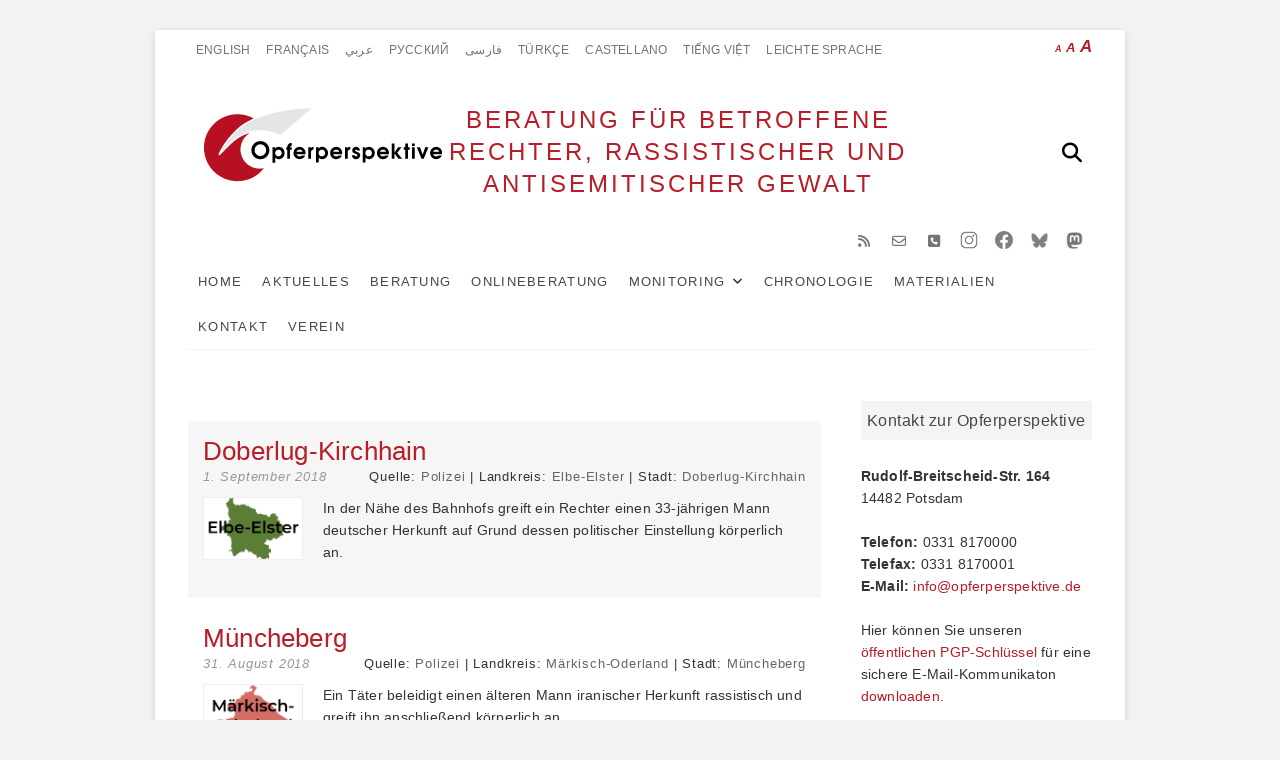

--- FILE ---
content_type: text/html; charset=UTF-8
request_url: https://www.opferperspektive.de/author/tine/page/7
body_size: 23321
content:
<!DOCTYPE html><html  xmlns="http://www.w3.org/1999/xhtml" prefix="og: http://ogp.me/ns# fb: https://www.facebook.com/2008/fbml dcterms: http://purl.org/dc/terms/" lang="de"><head><meta charset="UTF-8" /><link rel="profile" href="https://gmpg.org/xfn/11" /><link rel="alternate" hreflang="de" href="https://www.opferperspektive.de/author/tine/page/7" /><meta name="description" content="Content published by Opferperspektive. | Page 7" /><meta name="keywords" content="chronologie, rechte angriffe" /><meta property="og:type" content="website" /><meta property="og:site_name" content="BERATUNG FÜR BETROFFENE RECHTER, RASSISTISCHER UND ANTISEMITISCHER GEWALT" /><meta property="og:title" content="Opferperspektive | Page 7 profile page" /><meta property="og:url" content="https://www.opferperspektive.de/author/tine/page/7" /><meta property="og:description" content="Content published by Opferperspektive | Page 7" /><meta property="og:locale" content="de" /><meta property="og:image" content="https://secure.gravatar.com/avatar/65ccca279c1da8a983584412c37228a603489e8bd17e8f4c950c63097421eb3a?s=128&#038;d=mm&#038;r=g" /><meta property="og:imagesecure_url" content="https://secure.gravatar.com/avatar/65ccca279c1da8a983584412c37228a603489e8bd17e8f4c950c63097421eb3a?s=128&#038;d=mm&#038;r=g" /><meta property="og:image:width" content="128" /><meta property="og:image:height" content="128" /><link rel="publisher" type="text/html" title="BERATUNG FÜR BETROFFENE RECHTER, RASSISTISCHER UND ANTISEMITISCHER GEWALT" href="https://www.opferperspektive.de/" /><title>Opferperspektive &#8211; Seite 7 &#8211; BERATUNG FÜR BETROFFENE RECHTER, RASSISTISCHER UND ANTISEMITISCHER GEWALT</title><meta name='robots' content='max-image-preview:large' /><link rel="alternate" type="application/rss+xml" title="BERATUNG FÜR BETROFFENE RECHTER, RASSISTISCHER UND ANTISEMITISCHER GEWALT &raquo; Feed" href="https://www.opferperspektive.de/feed" /><link rel="alternate" type="application/rss+xml" title="BERATUNG FÜR BETROFFENE RECHTER, RASSISTISCHER UND ANTISEMITISCHER GEWALT &raquo; Kommentar-Feed" href="https://www.opferperspektive.de/comments/feed" /><link rel="alternate" type="application/rss+xml" title="BERATUNG FÜR BETROFFENE RECHTER, RASSISTISCHER UND ANTISEMITISCHER GEWALT &raquo; Feed für Beiträge von Opferperspektive" href="https://www.opferperspektive.de/author/tine/feed" /><style id='wp-img-auto-sizes-contain-inline-css' type='text/css'>img:is([sizes=auto i],[sizes^="auto," i]){contain-intrinsic-size:3000px 1500px}
/*# sourceURL=wp-img-auto-sizes-contain-inline-css */</style><link rel='stylesheet' id='cf7ic_style-css' href='https://www.opferperspektive.de/wp-content/plugins/contact-form-7-image-captcha/css/cf7ic-style.css?ver=3.3.7' type='text/css' media='all' /><style id='wp-block-library-inline-css' type='text/css'>:root{--wp-block-synced-color:#7a00df;--wp-block-synced-color--rgb:122,0,223;--wp-bound-block-color:var(--wp-block-synced-color);--wp-editor-canvas-background:#ddd;--wp-admin-theme-color:#007cba;--wp-admin-theme-color--rgb:0,124,186;--wp-admin-theme-color-darker-10:#006ba1;--wp-admin-theme-color-darker-10--rgb:0,107,160.5;--wp-admin-theme-color-darker-20:#005a87;--wp-admin-theme-color-darker-20--rgb:0,90,135;--wp-admin-border-width-focus:2px}@media (min-resolution:192dpi){:root{--wp-admin-border-width-focus:1.5px}}.wp-element-button{cursor:pointer}:root .has-very-light-gray-background-color{background-color:#eee}:root .has-very-dark-gray-background-color{background-color:#313131}:root .has-very-light-gray-color{color:#eee}:root .has-very-dark-gray-color{color:#313131}:root .has-vivid-green-cyan-to-vivid-cyan-blue-gradient-background{background:linear-gradient(135deg,#00d084,#0693e3)}:root .has-purple-crush-gradient-background{background:linear-gradient(135deg,#34e2e4,#4721fb 50%,#ab1dfe)}:root .has-hazy-dawn-gradient-background{background:linear-gradient(135deg,#faaca8,#dad0ec)}:root .has-subdued-olive-gradient-background{background:linear-gradient(135deg,#fafae1,#67a671)}:root .has-atomic-cream-gradient-background{background:linear-gradient(135deg,#fdd79a,#004a59)}:root .has-nightshade-gradient-background{background:linear-gradient(135deg,#330968,#31cdcf)}:root .has-midnight-gradient-background{background:linear-gradient(135deg,#020381,#2874fc)}:root{--wp--preset--font-size--normal:16px;--wp--preset--font-size--huge:42px}.has-regular-font-size{font-size:1em}.has-larger-font-size{font-size:2.625em}.has-normal-font-size{font-size:var(--wp--preset--font-size--normal)}.has-huge-font-size{font-size:var(--wp--preset--font-size--huge)}.has-text-align-center{text-align:center}.has-text-align-left{text-align:left}.has-text-align-right{text-align:right}.has-fit-text{white-space:nowrap!important}#end-resizable-editor-section{display:none}.aligncenter{clear:both}.items-justified-left{justify-content:flex-start}.items-justified-center{justify-content:center}.items-justified-right{justify-content:flex-end}.items-justified-space-between{justify-content:space-between}.screen-reader-text{border:0;clip-path:inset(50%);height:1px;margin:-1px;overflow:hidden;padding:0;position:absolute;width:1px;word-wrap:normal!important}.screen-reader-text:focus{background-color:#ddd;clip-path:none;color:#444;display:block;font-size:1em;height:auto;left:5px;line-height:normal;padding:15px 23px 14px;text-decoration:none;top:5px;width:auto;z-index:100000}html :where(.has-border-color){border-style:solid}html :where([style*=border-top-color]){border-top-style:solid}html :where([style*=border-right-color]){border-right-style:solid}html :where([style*=border-bottom-color]){border-bottom-style:solid}html :where([style*=border-left-color]){border-left-style:solid}html :where([style*=border-width]){border-style:solid}html :where([style*=border-top-width]){border-top-style:solid}html :where([style*=border-right-width]){border-right-style:solid}html :where([style*=border-bottom-width]){border-bottom-style:solid}html :where([style*=border-left-width]){border-left-style:solid}html :where(img[class*=wp-image-]){height:auto;max-width:100%}:where(figure){margin:0 0 1em}html :where(.is-position-sticky){--wp-admin--admin-bar--position-offset:var(--wp-admin--admin-bar--height,0px)}@media screen and (max-width:600px){html :where(.is-position-sticky){--wp-admin--admin-bar--position-offset:0px}}

/*# sourceURL=wp-block-library-inline-css */</style><style id='global-styles-inline-css' type='text/css'>:root{--wp--preset--aspect-ratio--square: 1;--wp--preset--aspect-ratio--4-3: 4/3;--wp--preset--aspect-ratio--3-4: 3/4;--wp--preset--aspect-ratio--3-2: 3/2;--wp--preset--aspect-ratio--2-3: 2/3;--wp--preset--aspect-ratio--16-9: 16/9;--wp--preset--aspect-ratio--9-16: 9/16;--wp--preset--color--black: #000000;--wp--preset--color--cyan-bluish-gray: #abb8c3;--wp--preset--color--white: #ffffff;--wp--preset--color--pale-pink: #f78da7;--wp--preset--color--vivid-red: #cf2e2e;--wp--preset--color--luminous-vivid-orange: #ff6900;--wp--preset--color--luminous-vivid-amber: #fcb900;--wp--preset--color--light-green-cyan: #7bdcb5;--wp--preset--color--vivid-green-cyan: #00d084;--wp--preset--color--pale-cyan-blue: #8ed1fc;--wp--preset--color--vivid-cyan-blue: #0693e3;--wp--preset--color--vivid-purple: #9b51e0;--wp--preset--gradient--vivid-cyan-blue-to-vivid-purple: linear-gradient(135deg,rgb(6,147,227) 0%,rgb(155,81,224) 100%);--wp--preset--gradient--light-green-cyan-to-vivid-green-cyan: linear-gradient(135deg,rgb(122,220,180) 0%,rgb(0,208,130) 100%);--wp--preset--gradient--luminous-vivid-amber-to-luminous-vivid-orange: linear-gradient(135deg,rgb(252,185,0) 0%,rgb(255,105,0) 100%);--wp--preset--gradient--luminous-vivid-orange-to-vivid-red: linear-gradient(135deg,rgb(255,105,0) 0%,rgb(207,46,46) 100%);--wp--preset--gradient--very-light-gray-to-cyan-bluish-gray: linear-gradient(135deg,rgb(238,238,238) 0%,rgb(169,184,195) 100%);--wp--preset--gradient--cool-to-warm-spectrum: linear-gradient(135deg,rgb(74,234,220) 0%,rgb(151,120,209) 20%,rgb(207,42,186) 40%,rgb(238,44,130) 60%,rgb(251,105,98) 80%,rgb(254,248,76) 100%);--wp--preset--gradient--blush-light-purple: linear-gradient(135deg,rgb(255,206,236) 0%,rgb(152,150,240) 100%);--wp--preset--gradient--blush-bordeaux: linear-gradient(135deg,rgb(254,205,165) 0%,rgb(254,45,45) 50%,rgb(107,0,62) 100%);--wp--preset--gradient--luminous-dusk: linear-gradient(135deg,rgb(255,203,112) 0%,rgb(199,81,192) 50%,rgb(65,88,208) 100%);--wp--preset--gradient--pale-ocean: linear-gradient(135deg,rgb(255,245,203) 0%,rgb(182,227,212) 50%,rgb(51,167,181) 100%);--wp--preset--gradient--electric-grass: linear-gradient(135deg,rgb(202,248,128) 0%,rgb(113,206,126) 100%);--wp--preset--gradient--midnight: linear-gradient(135deg,rgb(2,3,129) 0%,rgb(40,116,252) 100%);--wp--preset--font-size--small: 13px;--wp--preset--font-size--medium: 20px;--wp--preset--font-size--large: 36px;--wp--preset--font-size--x-large: 42px;--wp--preset--spacing--20: 0.44rem;--wp--preset--spacing--30: 0.67rem;--wp--preset--spacing--40: 1rem;--wp--preset--spacing--50: 1.5rem;--wp--preset--spacing--60: 2.25rem;--wp--preset--spacing--70: 3.38rem;--wp--preset--spacing--80: 5.06rem;--wp--preset--shadow--natural: 6px 6px 9px rgba(0, 0, 0, 0.2);--wp--preset--shadow--deep: 12px 12px 50px rgba(0, 0, 0, 0.4);--wp--preset--shadow--sharp: 6px 6px 0px rgba(0, 0, 0, 0.2);--wp--preset--shadow--outlined: 6px 6px 0px -3px rgb(255, 255, 255), 6px 6px rgb(0, 0, 0);--wp--preset--shadow--crisp: 6px 6px 0px rgb(0, 0, 0);}:where(.is-layout-flex){gap: 0.5em;}:where(.is-layout-grid){gap: 0.5em;}body .is-layout-flex{display: flex;}.is-layout-flex{flex-wrap: wrap;align-items: center;}.is-layout-flex > :is(*, div){margin: 0;}body .is-layout-grid{display: grid;}.is-layout-grid > :is(*, div){margin: 0;}:where(.wp-block-columns.is-layout-flex){gap: 2em;}:where(.wp-block-columns.is-layout-grid){gap: 2em;}:where(.wp-block-post-template.is-layout-flex){gap: 1.25em;}:where(.wp-block-post-template.is-layout-grid){gap: 1.25em;}.has-black-color{color: var(--wp--preset--color--black) !important;}.has-cyan-bluish-gray-color{color: var(--wp--preset--color--cyan-bluish-gray) !important;}.has-white-color{color: var(--wp--preset--color--white) !important;}.has-pale-pink-color{color: var(--wp--preset--color--pale-pink) !important;}.has-vivid-red-color{color: var(--wp--preset--color--vivid-red) !important;}.has-luminous-vivid-orange-color{color: var(--wp--preset--color--luminous-vivid-orange) !important;}.has-luminous-vivid-amber-color{color: var(--wp--preset--color--luminous-vivid-amber) !important;}.has-light-green-cyan-color{color: var(--wp--preset--color--light-green-cyan) !important;}.has-vivid-green-cyan-color{color: var(--wp--preset--color--vivid-green-cyan) !important;}.has-pale-cyan-blue-color{color: var(--wp--preset--color--pale-cyan-blue) !important;}.has-vivid-cyan-blue-color{color: var(--wp--preset--color--vivid-cyan-blue) !important;}.has-vivid-purple-color{color: var(--wp--preset--color--vivid-purple) !important;}.has-black-background-color{background-color: var(--wp--preset--color--black) !important;}.has-cyan-bluish-gray-background-color{background-color: var(--wp--preset--color--cyan-bluish-gray) !important;}.has-white-background-color{background-color: var(--wp--preset--color--white) !important;}.has-pale-pink-background-color{background-color: var(--wp--preset--color--pale-pink) !important;}.has-vivid-red-background-color{background-color: var(--wp--preset--color--vivid-red) !important;}.has-luminous-vivid-orange-background-color{background-color: var(--wp--preset--color--luminous-vivid-orange) !important;}.has-luminous-vivid-amber-background-color{background-color: var(--wp--preset--color--luminous-vivid-amber) !important;}.has-light-green-cyan-background-color{background-color: var(--wp--preset--color--light-green-cyan) !important;}.has-vivid-green-cyan-background-color{background-color: var(--wp--preset--color--vivid-green-cyan) !important;}.has-pale-cyan-blue-background-color{background-color: var(--wp--preset--color--pale-cyan-blue) !important;}.has-vivid-cyan-blue-background-color{background-color: var(--wp--preset--color--vivid-cyan-blue) !important;}.has-vivid-purple-background-color{background-color: var(--wp--preset--color--vivid-purple) !important;}.has-black-border-color{border-color: var(--wp--preset--color--black) !important;}.has-cyan-bluish-gray-border-color{border-color: var(--wp--preset--color--cyan-bluish-gray) !important;}.has-white-border-color{border-color: var(--wp--preset--color--white) !important;}.has-pale-pink-border-color{border-color: var(--wp--preset--color--pale-pink) !important;}.has-vivid-red-border-color{border-color: var(--wp--preset--color--vivid-red) !important;}.has-luminous-vivid-orange-border-color{border-color: var(--wp--preset--color--luminous-vivid-orange) !important;}.has-luminous-vivid-amber-border-color{border-color: var(--wp--preset--color--luminous-vivid-amber) !important;}.has-light-green-cyan-border-color{border-color: var(--wp--preset--color--light-green-cyan) !important;}.has-vivid-green-cyan-border-color{border-color: var(--wp--preset--color--vivid-green-cyan) !important;}.has-pale-cyan-blue-border-color{border-color: var(--wp--preset--color--pale-cyan-blue) !important;}.has-vivid-cyan-blue-border-color{border-color: var(--wp--preset--color--vivid-cyan-blue) !important;}.has-vivid-purple-border-color{border-color: var(--wp--preset--color--vivid-purple) !important;}.has-vivid-cyan-blue-to-vivid-purple-gradient-background{background: var(--wp--preset--gradient--vivid-cyan-blue-to-vivid-purple) !important;}.has-light-green-cyan-to-vivid-green-cyan-gradient-background{background: var(--wp--preset--gradient--light-green-cyan-to-vivid-green-cyan) !important;}.has-luminous-vivid-amber-to-luminous-vivid-orange-gradient-background{background: var(--wp--preset--gradient--luminous-vivid-amber-to-luminous-vivid-orange) !important;}.has-luminous-vivid-orange-to-vivid-red-gradient-background{background: var(--wp--preset--gradient--luminous-vivid-orange-to-vivid-red) !important;}.has-very-light-gray-to-cyan-bluish-gray-gradient-background{background: var(--wp--preset--gradient--very-light-gray-to-cyan-bluish-gray) !important;}.has-cool-to-warm-spectrum-gradient-background{background: var(--wp--preset--gradient--cool-to-warm-spectrum) !important;}.has-blush-light-purple-gradient-background{background: var(--wp--preset--gradient--blush-light-purple) !important;}.has-blush-bordeaux-gradient-background{background: var(--wp--preset--gradient--blush-bordeaux) !important;}.has-luminous-dusk-gradient-background{background: var(--wp--preset--gradient--luminous-dusk) !important;}.has-pale-ocean-gradient-background{background: var(--wp--preset--gradient--pale-ocean) !important;}.has-electric-grass-gradient-background{background: var(--wp--preset--gradient--electric-grass) !important;}.has-midnight-gradient-background{background: var(--wp--preset--gradient--midnight) !important;}.has-small-font-size{font-size: var(--wp--preset--font-size--small) !important;}.has-medium-font-size{font-size: var(--wp--preset--font-size--medium) !important;}.has-large-font-size{font-size: var(--wp--preset--font-size--large) !important;}.has-x-large-font-size{font-size: var(--wp--preset--font-size--x-large) !important;}
/*# sourceURL=global-styles-inline-css */</style><style id='classic-theme-styles-inline-css' type='text/css'>/*! This file is auto-generated */
.wp-block-button__link{color:#fff;background-color:#32373c;border-radius:9999px;box-shadow:none;text-decoration:none;padding:calc(.667em + 2px) calc(1.333em + 2px);font-size:1.125em}.wp-block-file__button{background:#32373c;color:#fff;text-decoration:none}
/*# sourceURL=/wp-includes/css/classic-themes.min.css */</style><link rel='stylesheet' id='wp-components-css' href='https://www.opferperspektive.de/wp-includes/css/dist/components/style.min.css?ver=6.9' type='text/css' media='all' /><link rel='stylesheet' id='wp-preferences-css' href='https://www.opferperspektive.de/wp-includes/css/dist/preferences/style.min.css?ver=6.9' type='text/css' media='all' /><link rel='stylesheet' id='wp-block-editor-css' href='https://www.opferperspektive.de/wp-includes/css/dist/block-editor/style.min.css?ver=6.9' type='text/css' media='all' /><link rel='stylesheet' id='popup-maker-block-library-style-css' href='https://www.opferperspektive.de/wp-content/plugins/popup-maker/dist/packages/block-library-style.css?ver=dbea705cfafe089d65f1' type='text/css' media='all' /><link rel='stylesheet' id='categories-images-styles-css' href='https://www.opferperspektive.de/wp-content/plugins/categories-images/assets/css/zci-styles.css?ver=3.3.1' type='text/css' media='all' /><link rel='stylesheet' id='contact-form-7-css' href='https://www.opferperspektive.de/wp-content/plugins/contact-form-7/includes/css/styles.css?ver=6.1.4' type='text/css' media='all' /><link rel='stylesheet' id='wpdp-style2-css' href='https://www.opferperspektive.de/wp-content/plugins/wp-datepicker/css/front-styles.css?t=1767752766&#038;ver=6.9' type='text/css' media='all' /><link rel='stylesheet' id='wpdp-style3-css' href='https://www.opferperspektive.de/wp-content/plugins/wp-datepicker/css/jquery-ui.css?ver=6.9' type='text/css' media='all' /><link rel='stylesheet' id='excellent-styles-css' href='https://www.opferperspektive.de/wp-content/plugins/excellent-plus/inc/css/excellent-styles.css?ver=6.9' type='text/css' media='all' /><link rel='stylesheet' id='excellent_google_fonts-css' href='https://www.opferperspektive.de/wp-content/fonts/45866b58464def941c25d4bd3490d12a.css?ver=6.9' type='text/css' media='all' /><link rel='stylesheet' id='category-sticky-post-css' href='https://www.opferperspektive.de/wp-content/plugins/category-sticky-post/css/plugin.css?ver=6.9' type='text/css' media='all' /><link rel='stylesheet' id='excellent-style-css' href='https://www.opferperspektive.de/wp-content/themes/excellent/style.css?ver=6.9' type='text/css' media='all' /><style id='excellent-style-inline-css' type='text/css'>/* Slider Content With background color */
		.slider-content {
			background: rgba(255, 255, 255, 0.8) padding-box;
			border: 7px solid rgba(255, 255, 255, 0.4);
			padding: 20px 20px 25px;
		}


	/*.... Full Page ....*/

	.boxed-layout #page, .boxed-layout-small #page{
		background-color: #ffffff;
	}

	/*.... Top Bar ....*/

	.top-bar {
		background-color: #ffffff;
	}

	/*.... Top Header ....*/

	.top-header {
		background-color: #ffffff;
	}

	/*.... Sticky Header ....*/
	#sticky-header {
		background-color: #ffffff;
	}

	@media only screen and (max-width: 767px) {
		.is-sticky #sticky-header {
			background-color: #ffffff;
		}
	}

	/*.... Slider ....*/

	.main-slider {
		background-color: #ffffff;
	}

	/*.... Form Textarea ....*/ 

	input[type="text"],
	input[type="email"],
	input[type="url"],
	input[type="tel"],
	input[type="number"],
	input[type="date"],
	input[type="search"],
	input[type="password"],
	textarea {
		background-color: #fafafa;
	}

	/*.... Blockquote ....*/ 

	blockquote {
		background-color: #ffffff;
	}

	/*.... Sidebar widget Title ....*/ 

	#secondary .widget-title {
		background-color: #f4f4f4;
	}

	/*.... About Box ....*/ 
	.about-box {
		background-color: #ffffff;
	}

	/*.... our Feature Box ....*/ 
	.our-feature-box {
		background-color: #f4f4f4;
	}

	/*.... Latest Blog Box ....*/ 
	.latest-blog-box {
		background-color: #ffffff;
	}

	/*.... latest Box Text....*/ 
	.latest-blog-text {
		background-color: #fafafa;
	}

	/*.... Portfolio Box ....*/ 
	.portfolio-box {
		background-color: #fafafa;
	}

	/*.... Testimonial Box ....*/ 
	.testimonial-box .testimonial-bg {
		background-color: #ffffff;
	}

	/*.... Client Box ....*/ 
	.client-content-box {
	 	background-color: #eeeeee;
	}

	/*.... Footer ....*/ 

	#colophon .widget-wrap {
		background-color: #dddddd;
	}

	/*.... Footer Site Info ....*/ 

	#colophon .site-info {
		background-color: #f8f8f8;
	}

	
/*# sourceURL=excellent-style-inline-css */</style><link rel='stylesheet' id='child-style-css' href='https://www.opferperspektive.de/wp-content/themes/excellent_child/style.css?ver=1.2.1' type='text/css' media='all' /><link rel='stylesheet' id='font-awesome-css' href='https://www.opferperspektive.de/wp-content/themes/excellent/assets/font-awesome/css/all.min.css?ver=6.9' type='text/css' media='all' /><link rel='stylesheet' id='excellent-animate-css' href='https://www.opferperspektive.de/wp-content/themes/excellent/assets/wow/css/animate.min.css?ver=6.9' type='text/css' media='all' /><link rel='stylesheet' id='excellent-responsive-css' href='https://www.opferperspektive.de/wp-content/themes/excellent/css/responsive.css?ver=6.9' type='text/css' media='all' /><link rel='stylesheet' id='cf7cf-style-css' href='https://www.opferperspektive.de/wp-content/plugins/cf7-conditional-fields/style.css?ver=2.6.7' type='text/css' media='all' /> <script defer type="text/javascript" src="https://www.opferperspektive.de/wp-includes/js/jquery/jquery-migrate.min.js?ver=3.4.1" id="jquery-migrate-js"></script> <script type="text/javascript" src="https://www.opferperspektive.de/wp-includes/js/jquery/jquery.min.js?ver=3.7.1" id="jquery-core-js"></script> <script defer type="text/javascript" src="https://www.opferperspektive.de/wp-includes/js/jquery/ui/core.min.js?ver=1.13.3" id="jquery-ui-core-js"></script> <script defer type="text/javascript" src="https://www.opferperspektive.de/wp-includes/js/jquery/ui/datepicker.min.js?ver=1.13.3" id="jquery-ui-datepicker-js"></script> <script defer id="jquery-ui-datepicker-js-after" src="[data-uri]"></script> <script defer id="wpdp-scripts2-js-extra" src="[data-uri]"></script> <script defer type="text/javascript" src="https://www.opferperspektive.de/wp-content/cache/autoptimize/js/autoptimize_single_9da2cec1a3af1f87f077b9374ab2951f.js?ver=6.9" id="wpdp-scripts2-js"></script> <script defer type="text/javascript" src="https://www.opferperspektive.de/wp-content/cache/autoptimize/js/autoptimize_single_38b993201d86785313ae80d1b813bcdc.js?ver=6.9" id="wpdp-304260-i18n-js"></script> <link rel="https://api.w.org/" href="https://www.opferperspektive.de/wp-json/" /><link rel="alternate" title="JSON" type="application/json" href="https://www.opferperspektive.de/wp-json/wp/v2/users/25" /><link rel="EditURI" type="application/rsd+xml" title="RSD" href="https://www.opferperspektive.de/xmlrpc.php?rsd" /><meta name="generator" content="WordPress 6.9" /> <script defer src="[data-uri]"></script> <style id="zeno-font-resizer" type="text/css">p.zeno_font_resizer .screen-reader-text {
			border: 0;
			clip: rect(1px, 1px, 1px, 1px);
			clip-path: inset(50%);
			height: 1px;
			margin: -1px;
			overflow: hidden;
			padding: 0;
			position: absolute;
			width: 1px;
			word-wrap: normal !important;
		}</style><style type="text/css" media="screen">/* Site Title and Logo Left */
				#site-branding {
					float: left;
					text-align: left;
				}

				@media only screen and (max-width: 768px) {
					#site-branding,
					#site-description {
						float: inherit;
						text-align: center;
					}
				}/* Slider Content Top */ 
				.slider-content {
					top: 30%;
				}

				@media only screen and (max-width: 1023px) {
					.slider-content {
						top: 50%;
					}
				}.our-feature-box .feature-title a:first-letter {
					color: #333;
					font-size: inherit;
					font-family: inherit !important;
				}.top-menu-toggle > span:before {
					content: "\f0c9";
					font-family: "FontAwesome";
					font-size: 20px;
				}

				.top-menu-toggle > span {
					font-size: 0;
				}</style><meta name="viewport" content="width=device-width" /><style type="text/css" id="wp-custom-css">.orientierung{
	display:none;
}
/* sozial-icon */
.social-links ul li a[href="mailto:info@opferperspektive.de"]:before {
  content: '\f003';
}
.social-links ul li a[href="mailto:info@opferperspektive.de"]:hover {
  background-color: #DE1A2A;
  color: #FFF;
}

.social-links ul li a[href="tel:+493318170000"]:before {
  content: '\f098';
}
.social-links ul li a[href="tel:+493318170000"]:hover {
  background-color: #0DC143;
  color: #FFF;
}

.social-links ul li a[href="/kontakt"]:before {
  content: '\f041';
}
.social-links ul li a[href="/kontakt"]:hover {
  background-color: #B61F29;
  color: #FFF;
}


/** Sitetitle/Branding Mobil - Castemizer **/

@media only screen and (max-width: 767px) {
	#site-title {
	    font-size: 13px !important;
	}
}
@media only screen and (max-width: 480px) {
	.boxed-layout #site-branding {
	    max-width: 100%;
	    text-align: center;
	    float: none;
	}
}


/** Aufklappfelder im FAQ  der Onlineberatung **/
summary {
   position: relative;  
	
   }

summary::marker {
   color: transparent;
}

summary::after {
   content:  "+"; 
   position: absolute;
   color: black;
   font-size: 2em;
   font-weight: bold; 
   right: 0.5em;
   top: 0em;
   transition: all 0.5s;
} 

details[open] summary::after {
 color: black;
 transform: translate(5px,0) rotate(45deg);
}
@media only screen and (max-width: 1050px){
	summary {
  position: relative;  
	max-width:83%;
	margin-left:2em;
	
   }

summary::marker {
   color: transparent;
}

summary::after {
   content:  "+"; 
   position: absolute;
   color: black;
   font-size: 2em;
   font-weight: bold; 
   right: -0.6em;
   top: .1em;
   transition: all 0.5s;
} 

details[open] summary::after {
 color: black;
 transform: translate(5px,0) rotate(45deg);
	right: -0.5em;
	text-align:left;
}
details[open] summary{
	margin-right:-1em;
	width:90%
	
}
}
@media only screen and (max-width: 480px){
summary {
  position: relative;  
	max-width:80%;
	margin-left:0.5em;
   }
}
/** Rahmen für das FAQ in der Onlineberatung**/
.ob {border: solid 1px #ccc; background-color: #efefef; 
	border-radius: 0em 0.5em 0.5em 0.5em; 
	padding: 0.5em 0.5em 0.5em 0.5em;}                                                                            
/** Beratungs Titel ausblenden */
.page-id-45532 h1,.page-id-45536 h1,.page-id-45539 h1,.page-id-45480 h1,.page-id-45505 h1,.page-id-45481 h1, .page-id-44830 h1, .page-id-45463 h1, .page-id-45469 h1{
	display:none;
}
/** Beratung - Weiterführens Material */
.weiteres-material, .weiteres-material tr, .weiteres-material td{
	border:none;
}
.weiteres-material .alignleft{
	margin-top:5px !important;
}
/** Responsive Footer Colophon */

.column-6{
	width:50%;
	padding:2em;
}
@media only screen and (max-width: 1024px){
.column-6{
	width:100%;
	padding:0;
	}}
#colophon .widget-area{
	max-width:100%;
	padding:1em;
}
/* schriftferlauf RTL */
#arab-farsi{
  direction: rtl !important;
  text-align: right !important;
}
#arab-farsi .ob summary {
  position: relative;
  margin-right: 2em;
}
#arab-farsi .ob summary::after {
  margin-right: -1em;
}
#arab-farsi .ob p,#arab-farsi .ob ul, #arab-farsi .ob ol{
	margin-right:2em;
}
@media only screen and (max-width: 1050px) {
  #arab-farsi .ob summary {
    position: relative;
    max-width: 83%;
    margin-right: 2em;
		margin-left:0;
  }
	#arab-farsi .ob summary::after{
		margin-right:0;
	}
}
#arab-farsi .ob{
	
}
/* caption Text Größe */
.wp-caption .wp-caption-text {
  font-size: 75%;
}
/* Homeseite aktuelles layout */
.latest-blog-content .latest-blog-text .category-latest-blog{
	max-width:300px;
	text-align:center;
}
/* Temp Statistik Layout */
#post-45946 embed, iframe, object {
  width: 100%;
}
.table-scrollable tr:first-child th {
background-color: #B61F29;
color:#fff;
}
.table-scrollable tr td:first-child{
background-color: #508c62;
color:#fff;
}
.table-scrollable tr:nth-child(1n) {
  background-color: #d0e8d4;
}
.table-scrollable tr:nth-child(2n) {
  background-color: #b0ccb4;
}
table, th, td  {
  border: 1px solid rgba(0, 0, 0, 0.2);
}
#post-45946, #post-45614, #post-45977  {
	background-color: #f4f4f4;
}
.category-statistik-brandenburg {}
.category-statistik-brandenburg .entry-title, .category-statistik-brandenburg .entry-title a,.statistik-brandenburg p {}
#post-45614 .entry-title, #post-45614 .entry-title a, #post-45614 p, #post-45946 .entry-title,  #post-45946 .entry-title a, #post-45946 p, #post-45977 .entry-title,#post-45977 .entry-title a ,#post-45977 p {
  color: #333;
  background-color: #fff;
  padding: 1em;
}
.bg-white{
	background-color:#fff;
}
#post-45946 #colophon, #post-45977 #colophon{
	background-color:#fff;
	padding:0;margin:0 -1em -4em -1em
}
/* Statistik Datum Ausblenden */
.post-45946 .posted-on, .post-45977 .posted-on {
	display:none
}
/* Statistik Übersichtseite Formatierung 2024 */
.archive .post .entry-title a, .archive .post .entry-title, .archive .entry-content p {
	display:contents;
	background-color: transparent !important;
	line-height:initial;
	
}
.archive #post-45946 {
	background-color: transparent !important;
}
.archive h2 a{
	color: #b61f29 !important;
}
/* Datum Ausblenden Publikationen */
.category-publikationen .posted-on{
	display:none;
}
/* Chronologie */
.page-template-detail_suche .su-spoiler-title, .category-chronologie-rechter-angriffe .su-spoiler-title{
	text-align: center ;
}
.category-chronologie-rechter-angriffe .su-spoiler-icon, .page-template-detail_suche .su-spoiler-icon {
	display: block !important;

}
.formbutton {
  background-color: #710606 !important;
  width: 100%;
  border: 0;
}
.formfeld p, .formfeld h5 {
  color: #000 !important;
  font-size: 1.1em;
}
.formfeld{
	color:#000;
}
.hide-bot, #inhalt {
  display: none;
}
.formfeld input[type="checkbox"] {
  margin: 0 0 15px !important;
}
.formfeld input[type="text"]{
	margin-bottom:0;
}</style><link rel="stylesheet" href="https://cdnjs.cloudflare.com/ajax/libs/bootstrap-datepicker/1.6.4/css/bootstrap-datepicker.css" type="text/css"/> <script defer src="https://cdnjs.cloudflare.com/ajax/libs/bootstrap-datepicker/1.6.4/js/bootstrap-datepicker.js" type="text/javascript"></script>    <script defer src="[data-uri]"></script> </head><body class="archive paged author author-tine author-25 wp-custom-logo wp-embed-responsive paged-7 author-paged-7 wp-theme-excellent wp-child-theme-excellent_child  boxed-layout small-image-blog"><div id="page" class="site"><header id="masthead" class="site-header"><div class="custom-header"><div class="custom-header-media"></div></div><div class="top-bar"><div class="wrap"><aside id="zeno_fr_widget-2" class="widget widget_contact"><h3 class="widget-title">Font Resizer</h3><div class="zeno_font_resizer_container"><p class="zeno_font_resizer" style="text-align: center; font-weight: bold;"> <span> <a href="#" class="zeno_font_resizer_minus" title="Decrease font size" style="font-size: 0.7em;">A<span class="screen-reader-text"> Decrease font size.</span></a> <a href="#" class="zeno_font_resizer_reset" title="Reset font size">A<span class="screen-reader-text"> Reset font size.</span></a> <a href="#" class="zeno_font_resizer_add" title="Increase font size" style="font-size: 1.3em;">A<span class="screen-reader-text"> Increase font size.</span></a> </span> <input type="hidden" id="zeno_font_resizer_value" value="html" /> <input type="hidden" id="zeno_font_resizer_ownelement" value="" /> <input type="hidden" id="zeno_font_resizer_resizeMax" value="24" /> <input type="hidden" id="zeno_font_resizer_resizeMin" value="10" /> <input type="hidden" id="zeno_font_resizer_resizeSteps" value="1.6" /> <input type="hidden" id="zeno_font_resizer_cookieTime" value="31" /></p></div></aside><div class="top-bar-menu"><div class="top-menu-toggle"> <span>MENU</span></div><ul class="top-menu"><li id="menu-item-45468" class="menu-item menu-item-type-post_type menu-item-object-page menu-item-45468"><a href="https://www.opferperspektive.de/english">English</a></li><li id="menu-item-45474" class="menu-item menu-item-type-post_type menu-item-object-page menu-item-45474"><a href="https://www.opferperspektive.de/francais">Français</a></li><li id="menu-item-45531" class="menu-item menu-item-type-post_type menu-item-object-page menu-item-45531"><a href="https://www.opferperspektive.de/arabisch">عربي</a></li><li id="menu-item-45498" class="menu-item menu-item-type-post_type menu-item-object-page menu-item-45498"><a href="https://www.opferperspektive.de/russisch">Pусский</a></li><li id="menu-item-45543" class="menu-item menu-item-type-post_type menu-item-object-page menu-item-45543"><a href="https://www.opferperspektive.de/farsi">فارسی</a></li><li id="menu-item-45538" class="menu-item menu-item-type-post_type menu-item-object-page menu-item-45538"><a href="https://www.opferperspektive.de/tuerkisch">Türkçe</a></li><li id="menu-item-45508" class="menu-item menu-item-type-post_type menu-item-object-page menu-item-45508"><a href="https://www.opferperspektive.de/castellano">Castellano</a></li><li id="menu-item-45542" class="menu-item menu-item-type-post_type menu-item-object-page menu-item-45542"><a href="https://www.opferperspektive.de/vietnamesisch">Tiếng Việt</a></li><li id="menu-item-44164" class="menu-item menu-item-type-post_type menu-item-object-page menu-item-44164"><a href="https://www.opferperspektive.de/leichte_sprache">Leichte Sprache</a></li></ul></div></div></div><div class="top-header"><div class="wrap"><div id="site-branding"><a href="https://www.opferperspektive.de/" class="custom-logo-link" rel="home"><img src="https://www.opferperspektive.de/wp-content/uploads/2021/05/logo_print-01.svg" class="custom-logo" alt="BERATUNG FÜR BETROFFENE RECHTER, RASSISTISCHER UND ANTISEMITISCHER GEWALT" decoding="async" /></a><h2 id="site-title"> <a href="https://www.opferperspektive.de/" title="BERATUNG FÜR BETROFFENE RECHTER, RASSISTISCHER UND ANTISEMITISCHER GEWALT" rel="home"> BERATUNG FÜR BETROFFENE RECHTER, RASSISTISCHER UND ANTISEMITISCHER GEWALT </a></h2></div><div id="search-toggle" class="header-search"></div><div id="search-box" class="clearfix"><form class="search-form" action="https://www.opferperspektive.de/" method="get"> <label class="screen-reader-text">Seite durchsuchen</label> <input type="search" name="s" class="search-field" placeholder="Seite durchsuchen" autocomplete="off" /> <button type="submit" class="search-submit"><i class="fa fa-search"></i></button></form></div></div></div><div id="sticky-header" class="clearfix"><div class="wrap"><div class="header-navigation-wrap"><div class="header-social-block"><div class="social-links clearfix"><ul><li id="menu-item-38302" class="menu-item menu-item-type-custom menu-item-object-custom menu-item-38302"><a rel="before" href="https://www.opferperspektive.de/category/aktuelles/feed" title="Opferperspektive RSS"><span class="screen-reader-text">RSS abonieren</span></a></li><li id="menu-item-38368" class="menu-item menu-item-type-custom menu-item-object-custom menu-item-38368"><a target="_blank" href="mailto:info@opferperspektive.de"><span class="screen-reader-text">E-Mail</span></a></li><li id="menu-item-38371" class="menu-item menu-item-type-custom menu-item-object-custom menu-item-38371"><a target="_blank" href="tel:+493318170000"><span class="screen-reader-text">Telefon</span></a></li><li id="menu-item-47302" class="menu-item menu-item-type-custom menu-item-object-custom menu-item-47302"><a href="https://www.instagram.com/opferperspektive/"><span class="screen-reader-text">Instagram</span></a></li><li id="menu-item-47303" class="facebook menu-item menu-item-type-custom menu-item-object-custom menu-item-47303"><a href="https://www.facebook.com/Opferperspektive/"><span class="screen-reader-text">Facebook</span></a></li><li id="menu-item-47304" class="menu-item menu-item-type-custom menu-item-object-custom menu-item-47304"><a href="https://bsky.app/profile/opferperspektive.bsky.social"><span class="screen-reader-text">Bluesky</span></a></li><li id="menu-item-47305" class="menu-item menu-item-type-custom menu-item-object-custom menu-item-47305"><a href="https://links.potsda.mn/@opferperspektive"><span class="screen-reader-text">Mastodon</span></a></li></ul></div></div><h3 class="nav-site-title"> <a href="https://www.opferperspektive.de/" title="BERATUNG FÜR BETROFFENE RECHTER, RASSISTISCHER UND ANTISEMITISCHER GEWALT">BERATUNG FÜR BETROFFENE RECHTER, RASSISTISCHER UND ANTISEMITISCHER GEWALT</a></h3><nav id="site-navigation" class="main-navigation clearfix"> <button class="menu-toggle" aria-controls="primary-menu" aria-expanded="false"> <span class="line-one"></span> <span class="line-two"></span> <span class="line-three"></span> </button><ul id="primary-menu" class="menu nav-menu"><li id="menu-item-43057" class="menu-item menu-item-type-post_type menu-item-object-page menu-item-43057"><a href="https://www.opferperspektive.de/home">HOME</a></li><li id="menu-item-16860" class="menu-item menu-item-type-taxonomy menu-item-object-category menu-item-16860"><a href="https://www.opferperspektive.de/category/aktuelles">Aktuelles</a></li><li id="menu-item-44846" class="menu-item menu-item-type-post_type menu-item-object-page menu-item-44846"><a href="https://www.opferperspektive.de/beratung">Beratung</a></li><li id="menu-item-44196" class="menu-item menu-item-type-post_type menu-item-object-page menu-item-44196"><a href="https://www.opferperspektive.de/onlineberatung">Onlineberatung</a></li><li id="menu-item-46036" class="menu-item menu-item-type-custom menu-item-object-custom menu-item-has-children menu-item-46036"><a href="#">Monitoring</a><ul class="sub-menu"><li id="menu-item-46026" class="menu-item menu-item-type-post_type menu-item-object-post menu-item-46026"><a href="https://www.opferperspektive.de/rechte-angriffe/statistik-brandenburg/aktuelle-situation">Aktuelle Situation</a></li><li id="menu-item-46025" class="menu-item menu-item-type-post_type menu-item-object-post menu-item-46025"><a href="https://www.opferperspektive.de/rechte-angriffe/statistik-brandenburg/statistik-rechter-gewalt">Statistik rechter Gewalttaten in Brandenburg: Übersicht 2002-2024</a></li><li id="menu-item-46021" class="menu-item menu-item-type-post_type menu-item-object-page menu-item-46021"><a href="https://www.opferperspektive.de/erfassungskriterien">Erfassungskriterien</a></li></ul></li><li id="menu-item-37357" class="menu-item menu-item-type-taxonomy menu-item-object-category menu-item-37357"><a href="https://www.opferperspektive.de/category/rechte-angriffe/chronologie-rechter-angriffe">Chronologie</a></li><li id="menu-item-41636" class="menu-item menu-item-type-post_type menu-item-object-page menu-item-41636"><a href="https://www.opferperspektive.de/materialien">Materialien</a></li><li id="menu-item-37833" class="menu-item menu-item-type-post_type menu-item-object-page menu-item-37833"><a href="https://www.opferperspektive.de/kontakt-zu-opferberaterinnen">Kontakt</a></li><li id="menu-item-43058" class="menu-item menu-item-type-custom menu-item-object-custom menu-item-43058"><a href="https:/opferperspektive.de/verein">VEREIN</a></li></ul></nav></div></div></div></header><div class="site-content-contain"><div id="content" class="site-content"><div class="wrap"><div id="primary" class="content-area"><main id="main" class="site-main"><header class="page-header"></header><article id="post-39585" class="post-39585 post type-post status-publish format-standard hentry category-chronologie-rechter-angriffe category-rechte-angriffe"><header class="entry-header"><h2 class="entry-title" > <a href="https://www.opferperspektive.de/rechte-angriffe/chronologie-rechter-angriffe/doberlug-kirchhain" title="Doberlug-Kirchhain"> Doberlug-Kirchhain </a></h2><div class="entry-meta"><ul class="cf-chronologie"><li class="quelle"> Quelle: <a href="index.php/?page_id=38557&quelle=Polizei" >Polizei</a></li ><li class="landkreis"> | Landkreis: <a href="index.php/?page_id=38557&landkreis=Elbe-Elster" >Elbe-Elster</a></li><li class="stadt"> | Stadt: <a href="index.php/?page_id=38557&stadt=Doberlug-Kirchhain" >Doberlug-Kirchhain</a></li></ul> <span class="author vcard"><span>by</span><a href="https://www.opferperspektive.de/author/tine" title="Opferperspektive"> Opferperspektive </a></span> <span class="posted-on" dir="ltr"><a title="15:41" href="https://www.opferperspektive.de/rechte-angriffe/chronologie-rechter-angriffe/doberlug-kirchhain"> 1. September 2018 </a></span></div></header><div class="cat-img"><img  style="border:1px solid #efefef" src="/wp-content/uploads/2020/11/Elbe_Elster.png"></div><div class="entry-content"><p>In der Nähe des Bahnhofs greift ein Rechter einen 33-jährigen Mann deutscher Herkunft auf Grund dessen politischer Einstellung körperlich an.</p></div></article><article id="post-39549" class="post-39549 post type-post status-publish format-standard hentry category-chronologie-rechter-angriffe category-rechte-angriffe"><header class="entry-header"><h2 class="entry-title" > <a href="https://www.opferperspektive.de/rechte-angriffe/chronologie-rechter-angriffe/muencheberg-3" title="Müncheberg"> Müncheberg </a></h2><div class="entry-meta"><ul class="cf-chronologie"><li class="quelle"> Quelle: <a href="index.php/?page_id=38557&quelle=Polizei" >Polizei</a></li ><li class="landkreis"> | Landkreis: <a href="index.php/?page_id=38557&landkreis=Märkisch-Oderland" >Märkisch-Oderland</a></li><li class="stadt"> | Stadt: <a href="index.php/?page_id=38557&stadt=Müncheberg" >Müncheberg</a></li></ul> <span class="author vcard"><span>by</span><a href="https://www.opferperspektive.de/author/tine" title="Opferperspektive"> Opferperspektive </a></span> <span class="posted-on" dir="ltr"><a title="12:12" href="https://www.opferperspektive.de/rechte-angriffe/chronologie-rechter-angriffe/muencheberg-3"> 31. August 2018 </a></span></div></header><div class="cat-img"><img  style="border:1px solid #efefef" src="/wp-content/uploads/2020/11/Maerkisch_Oderland.png"></div><div class="entry-content"><p>Ein Täter beleidigt einen älteren Mann iranischer Herkunft rassistisch und greift ihn anschließend körperlich an.</p></div></article><article id="post-39011" class="post-39011 post type-post status-publish format-standard hentry category-chronologie-rechter-angriffe category-rechte-angriffe"><header class="entry-header"><h2 class="entry-title" > <a href="https://www.opferperspektive.de/rechte-angriffe/chronologie-rechter-angriffe/frankfurt-oder-31" title="Frankfurt (Oder)"> Frankfurt (Oder) </a></h2><div class="entry-meta"><ul class="cf-chronologie"><li class="quelle"> Quelle: <a href="index.php/?page_id=38557&quelle=OPP" >OPP</a></li ><li class="landkreis"> | Landkreis: <a href="index.php/?page_id=38557&landkreis=Frankfurt (Oder)" >Frankfurt (Oder)</a></li><li class="stadt"> | Stadt: <a href="index.php/?page_id=38557&stadt=Frankfurt (Oder)" >Frankfurt (Oder)</a></li></ul> <span class="author vcard"><span>by</span><a href="https://www.opferperspektive.de/author/tine" title="Opferperspektive"> Opferperspektive </a></span> <span class="posted-on" dir="ltr"><a title="17:40" href="https://www.opferperspektive.de/rechte-angriffe/chronologie-rechter-angriffe/frankfurt-oder-31"> 21. August 2018 </a></span></div></header><div class="cat-img"><img  style="border:1px solid #efefef" src="/wp-content/uploads/2020/11/Frankfurt_Oder.png"></div><div class="entry-content"><p>Ein 17-jähriger deutscher Jugendlicher beleidigt ein vierjähriges Mädchen und ihre Mutter rassistisch und wirft mit kleinen Steinen nach ihnen. Beide bleiben unverletzt.</p></div></article><article id="post-39547" class="post-39547 post type-post status-publish format-standard hentry category-chronologie-rechter-angriffe category-rechte-angriffe"><header class="entry-header"><h2 class="entry-title" > <a href="https://www.opferperspektive.de/rechte-angriffe/chronologie-rechter-angriffe/prenzlau-29" title="Prenzlau"> Prenzlau </a></h2><div class="entry-meta"><ul class="cf-chronologie"><li class="quelle"> Quelle: <a href="index.php/?page_id=38557&quelle=Polizei" >Polizei</a></li ><li class="landkreis"> | Landkreis: <a href="index.php/?page_id=38557&landkreis=Uckermark" >Uckermark</a></li><li class="stadt"> | Stadt: <a href="index.php/?page_id=38557&stadt=Prenzlau" >Prenzlau</a></li></ul> <span class="author vcard"><span>by</span><a href="https://www.opferperspektive.de/author/tine" title="Opferperspektive"> Opferperspektive </a></span> <span class="posted-on" dir="ltr"><a title="12:10" href="https://www.opferperspektive.de/rechte-angriffe/chronologie-rechter-angriffe/prenzlau-29"> 21. August 2018 </a></span></div></header><div class="cat-img"><img  style="border:1px solid #efefef" src="/wp-content/uploads/2020/11/Uckermark.png"></div><div class="entry-content"><p>Mehrere Täter beschimpfen zwei junge Männer syrischer Herkunft rassistisch und greifen sie anschließend körperlich an.</p></div></article><article id="post-39545" class="post-39545 post type-post status-publish format-standard hentry category-chronologie-rechter-angriffe category-rechte-angriffe"><header class="entry-header"><h2 class="entry-title" > <a href="https://www.opferperspektive.de/rechte-angriffe/chronologie-rechter-angriffe/zehdenick-10" title="Zehdenick"> Zehdenick </a></h2><div class="entry-meta"><ul class="cf-chronologie"><li class="quelle"> Quelle: <a href="index.php/?page_id=38557&quelle=Polizei" >Polizei</a></li ><li class="landkreis"> | Landkreis: <a href="index.php/?page_id=38557&landkreis=Oberhavel" >Oberhavel</a></li><li class="stadt"> | Stadt: <a href="index.php/?page_id=38557&stadt=Zehdenick" >Zehdenick</a></li></ul> <span class="author vcard"><span>by</span><a href="https://www.opferperspektive.de/author/tine" title="Opferperspektive"> Opferperspektive </a></span> <span class="posted-on" dir="ltr"><a title="12:09" href="https://www.opferperspektive.de/rechte-angriffe/chronologie-rechter-angriffe/zehdenick-10"> 18. August 2018 </a></span></div></header><div class="cat-img"><img  style="border:1px solid #efefef" src="/wp-content/uploads/2020/11/Oberhavel.png"></div><div class="entry-content"><p>Ein Täter beleidigt in der Nacht einen jungen Mann tschadischer Herkunft in einer Bar in der Berliner Straße rassistisch und schlägt auf ihn ein.<br /> Andere Gäste können den Täter von dem jungen Mann abbringen. Der Betroffene muss aufgrund seiner Verletzungen ins Krankenhaus gebracht werden. Der Täter entkommt unerkannt.</p></div></article><article id="post-39600" class="post-39600 post type-post status-publish format-standard hentry category-chronologie-rechter-angriffe category-rechte-angriffe"><header class="entry-header"><h2 class="entry-title" > <a href="https://www.opferperspektive.de/rechte-angriffe/chronologie-rechter-angriffe/luebben-4" title="Lübben"> Lübben </a></h2><div class="entry-meta"><ul class="cf-chronologie"><li class="quelle"> Quelle: <a href="index.php/?page_id=38557&quelle=OPP" >OPP</a></li ><li class="landkreis"> | Landkreis: <a href="index.php/?page_id=38557&landkreis=Dahme-Spreewald" >Dahme-Spreewald</a></li><li class="stadt"> | Stadt: <a href="index.php/?page_id=38557&stadt=Lübben (Spreewald)" >Lübben (Spreewald)</a></li></ul> <span class="author vcard"><span>by</span><a href="https://www.opferperspektive.de/author/tine" title="Opferperspektive"> Opferperspektive </a></span> <span class="posted-on" dir="ltr"><a title="10:15" href="https://www.opferperspektive.de/rechte-angriffe/chronologie-rechter-angriffe/luebben-4"> 11. August 2018 </a></span></div></header><div class="cat-img"><img  style="border:1px solid #efefef" src="/wp-content/uploads/2020/11/Dahme_Spreewald.png"></div><div class="entry-content"><p>Eine Frau syrischer Herkunft und ihr Ehemann machen einen Spaziergang durch die Lübbener Innenstadt. Auf Höhe des Kinos werden sie durch einen Mann rassistisch beleidigt. Der Angreifer kommt auf das Ehepaar zu und stößt den Mann kräftig vor die Brust.</p></div></article><article id="post-39542" class="post-39542 post type-post status-publish format-standard hentry category-chronologie-rechter-angriffe category-rechte-angriffe"><header class="entry-header"><h2 class="entry-title" > <a href="https://www.opferperspektive.de/rechte-angriffe/chronologie-rechter-angriffe/bernau-7" title="Bernau bei Berlin"> Bernau bei Berlin </a></h2><div class="entry-meta"><ul class="cf-chronologie"><li class="quelle"> Quelle: <a href="index.php/?page_id=38557&quelle=OPP" >OPP</a></li ><li class="landkreis"> | Landkreis: <a href="index.php/?page_id=38557&landkreis=Barnim" >Barnim</a></li><li class="stadt"> | Stadt: <a href="index.php/?page_id=38557&stadt=Bernau bei Berlin" >Bernau bei Berlin</a></li></ul> <span class="author vcard"><span>by</span><a href="https://www.opferperspektive.de/author/tine" title="Opferperspektive"> Opferperspektive </a></span> <span class="posted-on" dir="ltr"><a title="12:05" href="https://www.opferperspektive.de/rechte-angriffe/chronologie-rechter-angriffe/bernau-7"> 8. August 2018 </a></span></div></header><div class="cat-img"><img  style="border:1px solid #efefef" src="/wp-content/uploads/2020/11/Barnim.png"></div><div class="entry-content"><p>Ein 20-jähriger Punk und seine Verlobte werden im Supermarkt von einem Mann bezugnehmend auf ihr Aussehen angepöbelt. Nachdem sie den Supermarkt verlassen haben, wird der Punk unvermittelt zu Boden geschubst und bricht sich dabei das Handgelenk. Anschließend flüchtet der Täter.</p></div></article><article id="post-39540" class="post-39540 post type-post status-publish format-standard hentry category-chronologie-rechter-angriffe category-rechte-angriffe"><header class="entry-header"><h2 class="entry-title" > <a href="https://www.opferperspektive.de/rechte-angriffe/chronologie-rechter-angriffe/lychen" title="Lychen"> Lychen </a></h2><div class="entry-meta"><ul class="cf-chronologie"><li class="quelle"> Quelle: <a href="index.php/?page_id=38557&quelle=Polizei" >Polizei</a></li ><li class="landkreis"> | Landkreis: <a href="index.php/?page_id=38557&landkreis=Uckermark" >Uckermark</a></li><li class="stadt"> | Stadt: <a href="index.php/?page_id=38557&stadt=Lychen" >Lychen</a></li></ul> <span class="author vcard"><span>by</span><a href="https://www.opferperspektive.de/author/tine" title="Opferperspektive"> Opferperspektive </a></span> <span class="posted-on" dir="ltr"><a title="12:02" href="https://www.opferperspektive.de/rechte-angriffe/chronologie-rechter-angriffe/lychen"> 5. August 2018 </a></span></div></header><div class="cat-img"><img  style="border:1px solid #efefef" src="/wp-content/uploads/2020/11/Uckermark.png"></div><div class="entry-content"><p>Mehrere Täter beleidigen drei junge Männer und Frauen russischer, georgischer und syrischer Herkunft rassistisch und werfen Gegenstände in ihre Richtung. Einer der Täter zeigt währenddessen den sogenannten „Hitlergruß“.</p></div></article><article id="post-39013" class="post-39013 post type-post status-publish format-standard hentry category-chronologie-rechter-angriffe category-rechte-angriffe"><header class="entry-header"><h2 class="entry-title" > <a href="https://www.opferperspektive.de/rechte-angriffe/chronologie-rechter-angriffe/eberswalde-14" title="Eberswalde"> Eberswalde </a></h2><div class="entry-meta"><ul class="cf-chronologie"><li class="quelle"> Quelle: <a href="index.php/?page_id=38557&quelle=OPP" >OPP</a></li ><li class="landkreis"> | Landkreis: <a href="index.php/?page_id=38557&landkreis=Barnim" >Barnim</a></li><li class="stadt"> | Stadt: <a href="index.php/?page_id=38557&stadt=Eberswalde" >Eberswalde</a></li></ul> <span class="author vcard"><span>by</span><a href="https://www.opferperspektive.de/author/tine" title="Opferperspektive"> Opferperspektive </a></span> <span class="posted-on" dir="ltr"><a title="17:42" href="https://www.opferperspektive.de/rechte-angriffe/chronologie-rechter-angriffe/eberswalde-14"> 3. August 2018 </a></span></div></header><div class="cat-img"><img  style="border:1px solid #efefef" src="/wp-content/uploads/2020/11/Barnim.png"></div><div class="entry-content"><p>Am frühen Abend fahren vier Studentinnen nicht-deutscher Herkunft mit dem Fahrrad durch Eberswalde. Ein Autofahrer ruft einer von ihnen zu, ob sie nicht mehr leben wolle, überholt sie und hält rechts am Bürgersteig so nahe, dass sie ihn von links überholen muss. Er steigt aus dem Auto aus und stößt die junge Frau mit beiden Händen in die Gegenfahrbahn, nachdem er offenkundig ein dort herannahendes Fahrzeug bemerkt hat. Die Betroffene verliert das Gleichgewicht und gerät in den Gegenverkehr, der Fahrer dort muss auf den Gehweg ausweichen und fährt ohne anzuhalten weiter. Der Angreifer beschimpft die Betroffenen rassistisch und droht ihnen. Keines der vorbeifahrenden Fahrzeuge hält an.</p></div></article><article id="post-39602" class="post-39602 post type-post status-publish format-standard hentry category-chronologie-rechter-angriffe"><header class="entry-header"><h2 class="entry-title" > <a href="https://www.opferperspektive.de/rechte-angriffe/chronologie-rechter-angriffe/luebben-5" title="Lübben"> Lübben </a></h2><div class="entry-meta"><ul class="cf-chronologie"><li class="quelle"> Quelle: <a href="index.php/?page_id=38557&quelle=Polizei" >Polizei</a></li ><li class="landkreis"> | Landkreis: <a href="index.php/?page_id=38557&landkreis=Dahme-Spreewald" >Dahme-Spreewald</a></li><li class="stadt"> | Stadt: <a href="index.php/?page_id=38557&stadt=Lübben (Spreewald)" >Lübben (Spreewald)</a></li></ul> <span class="author vcard"><span>by</span><a href="https://www.opferperspektive.de/author/tine" title="Opferperspektive"> Opferperspektive </a></span> <span class="posted-on" dir="ltr"><a title="10:16" href="https://www.opferperspektive.de/rechte-angriffe/chronologie-rechter-angriffe/luebben-5"> 31. Juli 2018 </a></span></div></header><div class="cat-img"><img  style="border:1px solid #efefef" src="/wp-content/uploads/2020/11/Dahme_Spreewald.png"></div><div class="entry-content"><p>Mehrere Täter beleidigen einen 17-Jährigen portugiesischer Herkunft nahe des Bahnhofs rassistisch und greifen ihn körperlich an.</p></div></article><article id="post-38984" class="post-38984 post type-post status-publish format-standard hentry category-chronologie-rechter-angriffe category-rechte-angriffe"><header class="entry-header"><h2 class="entry-title" > <a href="https://www.opferperspektive.de/rechte-angriffe/chronologie-rechter-angriffe/38984" title="Cottbus"> Cottbus </a></h2><div class="entry-meta"><ul class="cf-chronologie"><li class="quelle"> Quelle: <a href="index.php/?page_id=38557&quelle=OPP, Polizei" >OPP, Polizei</a></li ><li class="landkreis"> | Landkreis: <a href="index.php/?page_id=38557&landkreis=Cottbus" >Cottbus</a></li><li class="stadt"> | Stadt: <a href="index.php/?page_id=38557&stadt=Cottbus" >Cottbus</a></li></ul> <span class="author vcard"><span>by</span><a href="https://www.opferperspektive.de/author/tine" title="Opferperspektive"> Opferperspektive </a></span> <span class="posted-on" dir="ltr"><a title="16:45" href="https://www.opferperspektive.de/rechte-angriffe/chronologie-rechter-angriffe/38984"> 20. Juli 2018 </a></span></div></header><div class="cat-img"><img  style="border:1px solid #efefef" src="/wp-content/uploads/2020/11/Cottbus.png"></div><div class="entry-content"><p align="left">Am Abend wird ein 24-jährigen Geflüchteter aus Afghanistan von einem Mann rassistisch beleidigt. Anschließend schubst ihn der Angreifer, schlägt ihm ins Gesicht und mit der flachen Hand gegen ein Ohr. Der Betroffene leidet ein Woche lang unter Schmerzen.</p></div></article><article id="post-39532" class="post-39532 post type-post status-publish format-standard hentry category-chronologie-rechter-angriffe category-rechte-angriffe"><header class="entry-header"><h2 class="entry-title" > <a href="https://www.opferperspektive.de/rechte-angriffe/chronologie-rechter-angriffe/strausberg-7" title="Strausberg"> Strausberg </a></h2><div class="entry-meta"><ul class="cf-chronologie"><li class="quelle"> Quelle: <a href="index.php/?page_id=38557&quelle=Polizei" >Polizei</a></li ><li class="landkreis"> | Landkreis: <a href="index.php/?page_id=38557&landkreis=Märkisch-Oderland" >Märkisch-Oderland</a></li><li class="stadt"> | Stadt: <a href="index.php/?page_id=38557&stadt=Strausberg" >Strausberg</a></li></ul> <span class="author vcard"><span>by</span><a href="https://www.opferperspektive.de/author/tine" title="Opferperspektive"> Opferperspektive </a></span> <span class="posted-on" dir="ltr"><a title="11:50" href="https://www.opferperspektive.de/rechte-angriffe/chronologie-rechter-angriffe/strausberg-7"> 14. Juli 2018 </a></span></div></header><div class="cat-img"><img  style="border:1px solid #efefef" src="/wp-content/uploads/2020/11/Maerkisch_Oderland.png"></div><div class="entry-content"><p>Ein Rechter beleidigt eine Frau serbischer Herkunft rassistisch und greift sie anschließend körperlich an.</p></div></article><article id="post-39530" class="post-39530 post type-post status-publish format-standard hentry category-chronologie-rechter-angriffe category-rechte-angriffe"><header class="entry-header"><h2 class="entry-title" > <a href="https://www.opferperspektive.de/rechte-angriffe/chronologie-rechter-angriffe/prenzlau-28" title="Prenzlau"> Prenzlau </a></h2><div class="entry-meta"><ul class="cf-chronologie"><li class="quelle"> Quelle: <a href="index.php/?page_id=38557&quelle=OPP, Nordkurier, Polizei" >OPP, Nordkurier, Polizei</a></li ><li class="landkreis"> | Landkreis: <a href="index.php/?page_id=38557&landkreis=Uckermark" >Uckermark</a></li><li class="stadt"> | Stadt: <a href="index.php/?page_id=38557&stadt=Prenzlau" >Prenzlau</a></li></ul> <span class="author vcard"><span>by</span><a href="https://www.opferperspektive.de/author/tine" title="Opferperspektive"> Opferperspektive </a></span> <span class="posted-on" dir="ltr"><a title="11:48" href="https://www.opferperspektive.de/rechte-angriffe/chronologie-rechter-angriffe/prenzlau-28"> 14. Juli 2018 </a></span></div></header><div class="cat-img"><img  style="border:1px solid #efefef" src="/wp-content/uploads/2020/11/Uckermark.png"></div><div class="entry-content"><p>Ein junger Mann syrischer Herkunft, der bereits wenige Wochen zuvor auf der Uckerpromenade von zwei Männern rassistisch beleidigt und mit einer Glasflasche verletzt worden war, wird auf der gleichen Straße erneut von einem Mann aus einem Trio heraus rassistisch angepöbelt. Als der Betroffene daraufhin die Straßenseite wechselt, will ihm der Rechte folgen, kann jedoch von seinen Begleitern zurück gehalten werden. Der junge Mann fühlt sich nicht zuletzt durch diesen Vorfall derart bedroht, dass er in der Folgezeit einen psychischen Zusammenbruch erleidet.</p></div></article><article id="post-39604" class="post-39604 post type-post status-publish format-standard hentry category-chronologie-rechter-angriffe category-rechte-angriffe"><header class="entry-header"><h2 class="entry-title" > <a href="https://www.opferperspektive.de/rechte-angriffe/chronologie-rechter-angriffe/eisenhuettenstadt-4" title="Eisenhüttenstadt"> Eisenhüttenstadt </a></h2><div class="entry-meta"><ul class="cf-chronologie"><li class="quelle"> Quelle: <a href="index.php/?page_id=38557&quelle=Polizei" >Polizei</a></li ><li class="landkreis"> | Landkreis: <a href="index.php/?page_id=38557&landkreis=Oder-Spree" >Oder-Spree</a></li><li class="stadt"> | Stadt: <a href="index.php/?page_id=38557&stadt=Eisenhüttenstadt" >Eisenhüttenstadt</a></li></ul> <span class="author vcard"><span>by</span><a href="https://www.opferperspektive.de/author/tine" title="Opferperspektive"> Opferperspektive </a></span> <span class="posted-on" dir="ltr"><a title="10:18" href="https://www.opferperspektive.de/rechte-angriffe/chronologie-rechter-angriffe/eisenhuettenstadt-4"> 7. Juli 2018 </a></span></div></header><div class="cat-img"><img  style="border:1px solid #efefef" src="/wp-content/uploads/2020/11/Oder_Spree.png"></div><div class="entry-content"><p>Ein mit Neonazi-Symbolen tätowierter 27-jähriger Mann deutscher Herkunft greift im Bereich der Karl-Marx-Straße eine Gruppe syrischer Geflüchteter an. Vier Geflüchtete erleiden Verletzungen, zwei von ihnen müssen deshalb ambulant behandelt werden. Der Täter ist mit über 2 Promille alkoholisiert.</p></div></article><article id="post-39606" class="post-39606 post type-post status-publish format-standard hentry category-chronologie-rechter-angriffe category-rechte-angriffe"><header class="entry-header"><h2 class="entry-title" > <a href="https://www.opferperspektive.de/rechte-angriffe/chronologie-rechter-angriffe/cottbus-111" title="Cottbus"> Cottbus </a></h2><div class="entry-meta"><ul class="cf-chronologie"><li class="quelle"> Quelle: <a href="index.php/?page_id=38557&quelle=Polizei" >Polizei</a></li ><li class="landkreis"> | Landkreis: <a href="index.php/?page_id=38557&landkreis=Cottbus" >Cottbus</a></li><li class="stadt"> | Stadt: <a href="index.php/?page_id=38557&stadt=Cottbus" >Cottbus</a></li></ul> <span class="author vcard"><span>by</span><a href="https://www.opferperspektive.de/author/tine" title="Opferperspektive"> Opferperspektive </a></span> <span class="posted-on" dir="ltr"><a title="10:22" href="https://www.opferperspektive.de/rechte-angriffe/chronologie-rechter-angriffe/cottbus-111"> 3. Juli 2018 </a></span></div></header><div class="cat-img"><img  style="border:1px solid #efefef" src="/wp-content/uploads/2020/11/Cottbus.png"></div><div class="entry-content"><p>Am Stadtbrunnen beleidigt ein Rechter einen Jugendlichen afghanischer Herkunft rassistisch. Als der Betroffene nicht reagiert, tritt ihm der Angreifer gegen den Oberkörper.</p></div></article><article id="post-39608" class="post-39608 post type-post status-publish format-standard hentry category-chronologie-rechter-angriffe category-rechte-angriffe"><header class="entry-header"><h2 class="entry-title" > <a href="https://www.opferperspektive.de/rechte-angriffe/chronologie-rechter-angriffe/jueterbog-8" title="Jüterbog"> Jüterbog </a></h2><div class="entry-meta"><ul class="cf-chronologie"><li class="quelle"> Quelle: <a href="index.php/?page_id=38557&quelle=Polizei" >Polizei</a></li ><li class="landkreis"> | Landkreis: <a href="index.php/?page_id=38557&landkreis=Teltow-Fläming" >Teltow-Fläming</a></li><li class="stadt"> | Stadt: <a href="index.php/?page_id=38557&stadt=Jüterbog" >Jüterbog</a></li></ul> <span class="author vcard"><span>by</span><a href="https://www.opferperspektive.de/author/tine" title="Opferperspektive"> Opferperspektive </a></span> <span class="posted-on" dir="ltr"><a title="10:23" href="https://www.opferperspektive.de/rechte-angriffe/chronologie-rechter-angriffe/jueterbog-8"> 28. Juni 2018 </a></span></div></header><div class="cat-img"><img  style="border:1px solid #efefef" src="/wp-content/uploads/2020/11/Teltow_Flaeming.png"></div><div class="entry-content"><p>Ein Täter beleidigt einen Mann kenianischer Herkunft rassistisch und greift ihn auch körperlich an.</p></div></article><article id="post-39551" class="post-39551 post type-post status-publish format-standard hentry category-chronologie-rechter-angriffe category-rechte-angriffe"><header class="entry-header"><h2 class="entry-title" > <a href="https://www.opferperspektive.de/rechte-angriffe/chronologie-rechter-angriffe/brandenburg-an-der-havel-26" title="Brandenburg an der Havel"> Brandenburg an der Havel </a></h2><div class="entry-meta"><ul class="cf-chronologie"><li class="quelle"> Quelle: <a href="index.php/?page_id=38557&quelle=Polizei" >Polizei</a></li ><li class="landkreis"> | Landkreis: <a href="index.php/?page_id=38557&landkreis=Brandenburg an der Havel" >Brandenburg an der Havel</a></li><li class="stadt"> | Stadt: <a href="index.php/?page_id=38557&stadt=Brandenburg an der Havel" >Brandenburg an der Havel</a></li></ul> <span class="author vcard"><span>by</span><a href="https://www.opferperspektive.de/author/tine" title="Opferperspektive"> Opferperspektive </a></span> <span class="posted-on" dir="ltr"><a title="12:13" href="https://www.opferperspektive.de/rechte-angriffe/chronologie-rechter-angriffe/brandenburg-an-der-havel-26"> 16. Juni 2018 </a></span></div></header><div class="cat-img"><img  style="border:1px solid #efefef" src="/wp-content/uploads/2020/11/Brandenburg_an_der_Havel.png"></div><div class="entry-content"><p>Mehrere Täter greifen einen jungen Mann aufgrund dessen politisch linker Einstellung körperlich an.</p></div></article><article id="post-39610" class="post-39610 post type-post status-publish format-standard hentry category-chronologie-rechter-angriffe category-rechte-angriffe"><header class="entry-header"><h2 class="entry-title" > <a href="https://www.opferperspektive.de/rechte-angriffe/chronologie-rechter-angriffe/ludwigsfelde-2" title="Ludwigsfelde"> Ludwigsfelde </a></h2><div class="entry-meta"><ul class="cf-chronologie"><li class="quelle"> Quelle: <a href="index.php/?page_id=38557&quelle=Polizei" >Polizei</a></li ><li class="landkreis"> | Landkreis: <a href="index.php/?page_id=38557&landkreis=Teltow-Fläming" >Teltow-Fläming</a></li><li class="stadt"> | Stadt: <a href="index.php/?page_id=38557&stadt=Ludwigsfelde" >Ludwigsfelde</a></li></ul> <span class="author vcard"><span>by</span><a href="https://www.opferperspektive.de/author/tine" title="Opferperspektive"> Opferperspektive </a></span> <span class="posted-on" dir="ltr"><a title="10:24" href="https://www.opferperspektive.de/rechte-angriffe/chronologie-rechter-angriffe/ludwigsfelde-2"> 16. Juni 2018 </a></span></div></header><div class="cat-img"><img  style="border:1px solid #efefef" src="/wp-content/uploads/2020/11/Teltow_Flaeming.png"></div><div class="entry-content"><p>Eine Gruppe Jugendlicher verbringt gemeinsam Zeit im Aktivpark Ludwigsfelde. Eine vierköpfige Personengruppe kommt auf sie zu und versucht den Jugendlichen eine E-Schischa zu entwenden. Dabei schlägt ein Angreifer einem 17-Jährigen deutscher Herkunft mit der Faust ins Gesicht, einer seiner Begleiter ruft währenddessen rechte Parolen.</p></div></article><article id="post-37612" class="post-37612 post type-post status-publish format-standard hentry category-chronologie-rechter-angriffe category-rechte-angriffe"><header class="entry-header"><h2 class="entry-title" > <a href="https://www.opferperspektive.de/rechte-angriffe/chronologie-rechter-angriffe/templin-11" title="Templin"> Templin </a></h2><div class="entry-meta"><ul class="cf-chronologie"><li class="quelle"> Quelle: <a href="index.php/?page_id=38557&quelle=Polizei" >Polizei</a></li ><li class="landkreis"> | Landkreis: <a href="index.php/?page_id=38557&landkreis=Uckermark" >Uckermark</a></li><li class="stadt"> | Stadt: <a href="index.php/?page_id=38557&stadt=Templin" >Templin</a></li></ul> <span class="author vcard"><span>by</span><a href="https://www.opferperspektive.de/author/tine" title="Opferperspektive"> Opferperspektive </a></span> <span class="posted-on" dir="ltr"><a title="11:23" href="https://www.opferperspektive.de/rechte-angriffe/chronologie-rechter-angriffe/templin-11"> 10. April 2018 </a></span></div></header><div class="cat-img"><img  style="border:1px solid #efefef" src="/wp-content/uploads/2020/11/Uckermark.png"></div><div class="entry-content"><p>Zwei Täter zeigen zwei jungen Männern deutscher Herkunft den sogenannten „Hitlergruß“ – sie handeln dabei aus rassistischen Motiven und sehen in den beiden Jugendlichen darüber hinaus auch politische Gegner. Nachdem die Täter die beiden jungen Männer rassistisch beleidigt haben, greifen sie sie auch körperlich an.</p></div></article><article id="post-39527" class="post-39527 post type-post status-publish format-standard hentry category-chronologie-rechter-angriffe category-rechte-angriffe"><header class="entry-header"><h2 class="entry-title" > <a href="https://www.opferperspektive.de/rechte-angriffe/chronologie-rechter-angriffe/eberswalde-15" title="Eberswalde"> Eberswalde </a></h2><div class="entry-meta"><ul class="cf-chronologie"><li class="quelle"> Quelle: <a href="index.php/?page_id=38557&quelle=OPP, Polizei" >OPP, Polizei</a></li ><li class="landkreis"> | Landkreis: <a href="index.php/?page_id=38557&landkreis=Barnim" >Barnim</a></li><li class="stadt"> | Stadt: <a href="index.php/?page_id=38557&stadt=Eberswalde" >Eberswalde</a></li></ul> <span class="author vcard"><span>by</span><a href="https://www.opferperspektive.de/author/tine" title="Opferperspektive"> Opferperspektive </a></span> <span class="posted-on" dir="ltr"><a title="11:43" href="https://www.opferperspektive.de/rechte-angriffe/chronologie-rechter-angriffe/eberswalde-15"> 24. März 2018 </a></span></div></header><div class="cat-img"><img  style="border:1px solid #efefef" src="/wp-content/uploads/2020/11/Barnim.png"></div><div class="entry-content"><p>Als sich ein junger Mann syrischer Herkunft am Abend schlichtend in eine verbale Auseinandersetzung einzuschalten versucht, die in einem Bus des öffentlichen Nahverkehrs zwischen seinen Freund*innen und einem aggressiven Fahrgast ausgebrochen war, beginnt letzterer, ihn sowie alle anderen nicht-weißen Menschen im Bus rassistisch zu beleidigen. Als der junge Mann syrischer Herkunft schließlich verärgert an seiner Haltestelle aussteigt, folgt ihm der pöbelnde Fahrgast, packt ihn und fordert ihn auf, stehenzubleiben. Da sich der junge Mann weigert, schlägt ihm der Täter ins Gesicht. Der Betroffene wehrt sich und schafft es, sich einige Meter abzusetzen, doch der Täter folgt ihm und sprüht ihm unvermittelt Pfefferspray ins Gesicht. Der Betroffene erleidet daraufhin einen Schock und kann für kurze Zeit nur noch sehr schwer sehen, hören und atmen. Seine Verletzungen machen eine ambulante Behandlung im Krankenhaus erforderlich.</p></div></article><article id="post-39612" class="post-39612 post type-post status-publish format-standard hentry category-chronologie-rechter-angriffe category-rechte-angriffe"><header class="entry-header"><h2 class="entry-title" > <a href="https://www.opferperspektive.de/rechte-angriffe/chronologie-rechter-angriffe/jueterbog-9" title="Jüterbog"> Jüterbog </a></h2><div class="entry-meta"><ul class="cf-chronologie"><li class="quelle"> Quelle: <a href="index.php/?page_id=38557&quelle=OPP" >OPP</a></li ><li class="landkreis"> | Landkreis: <a href="index.php/?page_id=38557&landkreis=Teltow-Fläming" >Teltow-Fläming</a></li><li class="stadt"> | Stadt: <a href="index.php/?page_id=38557&stadt=Jüterbog" >Jüterbog</a></li></ul> <span class="author vcard"><span>by</span><a href="https://www.opferperspektive.de/author/tine" title="Opferperspektive"> Opferperspektive </a></span> <span class="posted-on" dir="ltr"><a title="10:26" href="https://www.opferperspektive.de/rechte-angriffe/chronologie-rechter-angriffe/jueterbog-9"> 21. Februar 2018 </a></span></div></header><div class="cat-img"><img  style="border:1px solid #efefef" src="/wp-content/uploads/2020/11/Teltow_Flaeming.png"></div><div class="entry-content"><p>Ein minderjähriger Geflüchteter wird auf dem Schulweg von Mitschülern abgepasst. Ein Schüler deutscher Herkunft schlägt ihn. Dabei fallen rassistische Beleidigungen.</p></div></article><article id="post-39151" class="post-39151 post type-post status-publish format-standard hentry category-chronologie-rechter-angriffe category-rechte-angriffe"><header class="entry-header"><h2 class="entry-title" > <a href="https://www.opferperspektive.de/rechte-angriffe/chronologie-rechter-angriffe/schwedt-oder-12" title="Schwedt/ Oder"> Schwedt/ Oder </a></h2><div class="entry-meta"><ul class="cf-chronologie"><li class="quelle"> Quelle: <a href="index.php/?page_id=38557&quelle=OPP" >OPP</a></li ><li class="landkreis"> | Landkreis: <a href="index.php/?page_id=38557&landkreis=Uckermark" >Uckermark</a></li><li class="stadt"> | Stadt: <a href="index.php/?page_id=38557&stadt=Schwedt/Oder" >Schwedt/Oder</a></li></ul> <span class="author vcard"><span>by</span><a href="https://www.opferperspektive.de/author/tine" title="Opferperspektive"> Opferperspektive </a></span> <span class="posted-on" dir="ltr"><a title="13:48" href="https://www.opferperspektive.de/rechte-angriffe/chronologie-rechter-angriffe/schwedt-oder-12"> 1. Februar 2018 </a></span></div></header><div class="cat-img"><img  style="border:1px solid #efefef" src="/wp-content/uploads/2020/11/Uckermark.png"></div><div class="entry-content"><p>Ein in Schwedt angestellter Psychologe, der in der Stadt schon vielfach aufgrund seiner Hautfarbe rassistisch beleidigt und gemobbt wurde, findet seinen am Bahnhof abgestellten PKW mit komplett zerstörten Scheiben vor. Eine rassistische Tatmotivation liegt nahe und der Betroffene beschließt, seine Arbeit in Schwedt aufzugeben.</p></div></article><article id="post-39147" class="post-39147 post type-post status-publish format-standard hentry category-chronologie-rechter-angriffe category-rechte-angriffe"><header class="entry-header"><h2 class="entry-title" > <a href="https://www.opferperspektive.de/rechte-angriffe/chronologie-rechter-angriffe/prenzlau-25" title="Prenzlau"> Prenzlau </a></h2><div class="entry-meta"><ul class="cf-chronologie"><li class="quelle"> Quelle: <a href="index.php/?page_id=38557&quelle=OPP" >OPP</a></li ><li class="landkreis"> | Landkreis: <a href="index.php/?page_id=38557&landkreis=Uckermark" >Uckermark</a></li><li class="stadt"> | Stadt: <a href="index.php/?page_id=38557&stadt=Prenzlau" >Prenzlau</a></li></ul> <span class="author vcard"><span>by</span><a href="https://www.opferperspektive.de/author/tine" title="Opferperspektive"> Opferperspektive </a></span> <span class="posted-on" dir="ltr"><a title="13:37" href="https://www.opferperspektive.de/rechte-angriffe/chronologie-rechter-angriffe/prenzlau-25"> 30. Dezember 2017 </a></span></div></header><div class="cat-img"><img  style="border:1px solid #efefef" src="/wp-content/uploads/2020/11/Uckermark.png"></div><div class="entry-content"><p>Auf dem Rückweg vom Kaufland halten zwei deutsche Männer einen syrischen Geflüchteten an. Einer von ihnen beginnt den Betroffenen mit antimuslimischen Beschimpfungen zu beleidigen und schubst ihn so lange, bis er zu Boden fällt, sein Freund hält unterdes die Sachen des Täters in der einen und eine Glasflasche in der anderen Hand. Als sich die Täter entfernen, versucht der Betroffene mit seinem Handy einen Freund anzurufen, wird aber von den zurückkehrenden Tätern daran gehindert, indem sie ihm das Telefon aus der Hand schlagen.</p></div></article><article id="post-38662" class="post-38662 post type-post status-publish format-standard hentry category-chronologie-rechter-angriffe category-rechte-angriffe"><header class="entry-header"><h2 class="entry-title" > <a href="https://www.opferperspektive.de/rechte-angriffe/chronologie-rechter-angriffe/wittenberge-22" title="Wittenberge"> Wittenberge </a></h2><div class="entry-meta"><ul class="cf-chronologie"><li class="quelle"> Quelle: <a href="index.php/?page_id=38557&quelle=OPP, Märkische Allgemeine Zeitung" >OPP, Märkische Allgemeine Zeitung</a></li ><li class="landkreis"> | Landkreis: <a href="index.php/?page_id=38557&landkreis=Prignitz" >Prignitz</a></li><li class="stadt"> | Stadt: <a href="index.php/?page_id=38557&stadt=Wittenberge" >Wittenberge</a></li></ul> <span class="author vcard"><span>by</span><a href="https://www.opferperspektive.de/author/tine" title="Opferperspektive"> Opferperspektive </a></span> <span class="posted-on" dir="ltr"><a title="15:45" href="https://www.opferperspektive.de/rechte-angriffe/chronologie-rechter-angriffe/wittenberge-22"> 25. Dezember 2017 </a></span></div></header><div class="cat-img"><img  style="border:1px solid #efefef" src="/wp-content/uploads/2020/11/Prignitz.png"></div><div class="entry-content"><p>Mehrere junge Männer, die in Begleitung von etlichen jungen Frauen sind, gehen, bewaffnet mit einem Baseballschläger, Messern, einem Fahrradschloss und einem Quarzhandschuh, vor dem Kulturhaus in Wittenberge auf einen jungen Mann syrischer Herkunft los, den sie zuvor bereits rassistisch beleidigt hatten. Als ein Freund dem Betroffenen zur Hilfe kommen will, fangen die Täter an, auch auf diesen einzuschlagen. Dienten zumindest die Messer nur dem Aufbau einer Drohkulisse, werden die beiden jungen Männer syrischer Herkunft durch die weiteren Waffen insbesondere im Kopfbereich sowie an der Schulter verletzt und müssen sich ambulant im Krankenhaus behandeln lassen.</p></div></article><nav class="navigation pagination" aria-label="Seitennummerierung der Beiträge"><h2 class="screen-reader-text">Seitennummerierung der Beiträge</h2><div class="nav-links"><a class="prev page-numbers" href="https://www.opferperspektive.de/author/tine/page/6"><i class="fa fa-angle-double-left"></i><span class="screen-reader-text">Previous page</span></a> <a class="page-numbers" href="https://www.opferperspektive.de/author/tine/"><span class="meta-nav screen-reader-text">Page </span>1</a> <span class="page-numbers dots">&hellip;</span> <a class="page-numbers" href="https://www.opferperspektive.de/author/tine/page/6"><span class="meta-nav screen-reader-text">Page </span>6</a> <span aria-current="page" class="page-numbers current"><span class="meta-nav screen-reader-text">Page </span>7</span></div></nav></main></div></section><aside id="secondary" class="widget-area"><aside id="custom_html-7" class="widget_text widget widget_custom_html"><h2 class="widget-title">Kontakt zur Opferperspektive</h2><div class="textwidget custom-html-widget"><strong>Rudolf-Breitscheid-Str. 164</strong><br> 14482 Potsdam <br><br> <strong>Telefon:</strong> 0331 8170000<br> <strong>Telefax:</strong> 0331 8170001<br> <strong>E-Mail:</strong> <script type="text/javascript">var pref     = "&#109;a" + "i&#108;" + "&#116;o:";
var attr     = "hr" + "ef" + "=";
var atV1     = "%40";
var atV2     = "&#x40;";
var aliasV1  = "&#105;&#110;&#102;&#111;";
var aliasV2  = "&#x69;&#x6e;&#x66;&#x6f;";
var domainV1 = "&#111;&#112;&#102;&#101;&#114;&#112;&#101;&#114;&#115;&#112;&#101;&#107;&#116;&#105;&#118;&#101;&#46;&#100;&#101;";
var domainV2 = "&#x6f;&#x70;&#x66;&#x65;&#x72;&#x70;&#x65;&#x72;&#x73;&#x70;&#x65;&#x6b;&#x74;&#x69;&#x76;&#x65;&#x2e;&#x64;&#x65;";
document.write("<a "+attr+"\""+pref+aliasV1+atV1+domainV1+"\">");
document.write(aliasV2+atV2+domainV2);
document.write("<\/a>");</script> <noscript><span style="display:none;">-mfG0815</span>&#105;&#110;&#102;&#111;<span style="display:none;">-qwr2342</span> [&#97;&#116;] <span style="display:none;">-hfg3453</span>&#x6f;&#x70;&#x66;&#x65;&#x72;&#x70;&#x65;&#x72;&#x73;&#x70;&#x65;&#x6b;&#x74;&#x69;&#x76;&#x65;&#x2e;&#x64;&#x65;<span style="display:none;">-tdg6435</span></noscript> <br><br> Hier können Sie unseren <a href="https://www.opferperspektive.de/gpg-schluessel">öffentlichen PGP-Schlüssel</a> für eine sichere E-Mail-Kommunikaton <a href="https://www.opferperspektive.de/gpg-schluessel">downloaden</a>.<p><br><a style="text-decoration: none;" title="Opferperspektive RSS" href="https://www.opferperspektive.de/category/aktuelles/feed">RSS abonieren<img style="width:20px;height:auto; margin-left:10px;" src="https://www.opferperspektive.de/wp-content/uploads/2023/08/rss.png"></a></p></div></aside><aside id="custom_html-6" class="widget_text widget widget_custom_html"><h2 class="widget-title">JEDE SPENDE HILFT</h2><div class="textwidget custom-html-widget"><strong>SPENDENKONTO:</strong><br /> SozialBank <br /> IBAN: DE38 3702 0500 0003 8131 00<br /> BIC: BFSWDE33XXX</div></aside><aside id="nav_menu-9" class="widget widget_nav_menu"><h2 class="widget-title">Schnell gefunden</h2><div class="menu-schnell-gefunden-container"><ul id="menu-schnell-gefunden" class="menu"><li id="menu-item-47324" class="menu-item menu-item-type-post_type menu-item-object-page menu-item-47324"><a href="https://www.opferperspektive.de/onlineberatung">Onlineberatung</a></li><li id="menu-item-37315" class="menu-item menu-item-type-taxonomy menu-item-object-category menu-item-37315"><a href="https://www.opferperspektive.de/category/rechte-angriffe/chronologie-rechter-angriffe" title="Chronologie rechter Angriffe">Chronologie</a></li><li id="menu-item-37349" class="menu-item menu-item-type-custom menu-item-object-custom menu-item-37349"><a href="/category/pressemitteilungen">Pressemitteilungen</a></li><li id="menu-item-37350" class="menu-item menu-item-type-custom menu-item-object-custom menu-item-37350"><a target="_blank" href="https://todesopfer-rechter-gewalt-in-brandenburg.de/home/" title="todesopfer rechter gewalt in brandenburg">Brandenburg: Todesopfer rechter Gewalt</a></li><li id="menu-item-43054" class="menu-item menu-item-type-custom menu-item-object-custom menu-item-43054"><a href="https://opferperspektive.de/verein">Verein Opferperspektive e.V.</a></li></ul></div></aside><div class="formfeld"><h3 class="widget-title">Informiert bleiben!</h3> <noscript> Bitte aktivieren Sie Javascript zum Absenden des Formulars oder 
 nutzen Sie eine der alternativen Kontaktmöglichkeiten unter www.domain.de/kontakt.htm </noscript><form class="aboform" name="nl" id="nl" method="post" autocomplete="off" action=""><p> <input type="text" class="finput" name="dat_email" placeholder="Bitte E-Mail-Adresse eintragen"></p><p class="hide-bot"> <input name="firstname" type="checkbox" id="name" class="input"> <input name="textconsent" type="text" id="ftext1" class="finput"></p><p> <input type="checkbox" class="input" name="presse" value="Pressemitteilungen"> <label>Pressemitteilungen</label><br/> <input type="checkbox" class="input" name="news" value="Newsletter"> <label>Newsletter</label></p><div id="inhalt"> <label for="foo">Bitte leer lassen.</label> <input name="textconsent" type="text" id="ftext2" class="finput"></div> <script defer src="[data-uri]"></script> <p> <input name="button_sent" value="yes" type="hidden"> <input name="stamp1" value="1767752766" type="hidden"> <input type="submit" name="button" value="abonnieren" class="formbutton" title="Rundbrief jetzt abonnieren!"></p></form></div></div></div><footer id="colophon" class="site-footer"><div class="client-content-box"><div class="client-slider"><div class="flex-viewport" style="overflow: hidden; position: relative;"><ul><li class="four-column" style="margin-right: 0px; float: left; display: block;"> <a href="https://www.opferperspektive.de" title="Opferperspektive - Beratung Opfer rechter Gewalt in Brandenburg" target="_blank"> <img src="/wp-content/uploads/2018/11/client-slider-image-001.png" alt="Opferperspektive - Beratung Opfer rechter Gewalt in Brandenburg" draggable="false"> </a></li><li class="four-column" style="margin-right: 0px; float: left; display: block;"> <a href="http://www.tolerantes.brandenburg.de/" title="Tolerantes Brandenburg" target="_blank"> <img src="/wp-content/uploads/2018/11/client-slider-image-002.png" alt="Tolerantes Brandenburg" draggable="false"> </a></li><li class="four-column" style="margin-right: 0px; float: left; display: block;"> <a href="http://www.amadeu-antonio-stiftung.de" title="Amadeu Antonio Stiftung" target="_blank"> <img src="/wp-content/uploads/2018/11/client-slider-image-003.png" alt="Amadeu Antonio Stiftung" draggable="false"> </a></li><li class="four-column" style="margin-right: 0px; float: left; display: block;"> <a href="http://www.politische-bildung-brandenburg.de" title="Brandenburgische Landeszentrale für politische Bildung" target="_blank"> <img src="/wp-content/uploads/2018/11/client-slider-image.png" alt="Brandenburgische Landeszentrale für politische Bildung" draggable="false"> </a></li></ul></div></div></div><div class="widget-wrap"><div class="wrap"><div class="widget-area"><div class="column-4"><aside id="nav_menu-15" class="widget widget_nav_menu"><h3 class="widget-title">SCHNELL GEFUNDEN</h3><div class="menu-schnell-gefunden-container"><ul id="menu-schnell-gefunden-1" class="menu"><li class="menu-item menu-item-type-post_type menu-item-object-page menu-item-47324"><a href="https://www.opferperspektive.de/onlineberatung">Onlineberatung</a></li><li class="menu-item menu-item-type-taxonomy menu-item-object-category menu-item-37315"><a href="https://www.opferperspektive.de/category/rechte-angriffe/chronologie-rechter-angriffe" title="Chronologie rechter Angriffe">Chronologie</a></li><li class="menu-item menu-item-type-custom menu-item-object-custom menu-item-37349"><a href="/category/pressemitteilungen">Pressemitteilungen</a></li><li class="menu-item menu-item-type-custom menu-item-object-custom menu-item-37350"><a target="_blank" href="https://todesopfer-rechter-gewalt-in-brandenburg.de/home/" title="todesopfer rechter gewalt in brandenburg">Brandenburg: Todesopfer rechter Gewalt</a></li><li class="menu-item menu-item-type-custom menu-item-object-custom menu-item-43054"><a href="https://opferperspektive.de/verein">Verein Opferperspektive e.V.</a></li></ul></div></aside></div><div class="column-4"><aside id="nav_menu-12" class="widget widget_nav_menu"><h3 class="widget-title">ANDERE SPRACHEN</h3><div class="menu-footer-sprachen-container"><ul id="menu-footer-sprachen" class="menu"><li id="menu-item-37352" class="menu-item menu-item-type-taxonomy menu-item-object-category menu-item-37352"><a href="https://www.opferperspektive.de/category/englisch">English</a></li><li id="menu-item-37353" class="menu-item menu-item-type-taxonomy menu-item-object-category menu-item-37353"><a href="https://www.opferperspektive.de/category/franzoesisch">Français</a></li><li id="menu-item-31693" class="menu-item menu-item-type-taxonomy menu-item-object-category menu-item-31693"><a href="https://www.opferperspektive.de/category/russisch">Pусский</a></li><li id="menu-item-37351" class="menu-item menu-item-type-taxonomy menu-item-object-category menu-item-37351"><a href="https://www.opferperspektive.de/category/spanisch">Castellano</a></li><li id="menu-item-39136" class="menu-item menu-item-type-taxonomy menu-item-object-category menu-item-39136"><a href="https://www.opferperspektive.de/category/farsi">Farsi</a></li><li id="menu-item-39137" class="menu-item menu-item-type-taxonomy menu-item-object-category menu-item-39137"><a href="https://www.opferperspektive.de/category/arabisch">Arabisch</a></li><li id="menu-item-37356" class="menu-item menu-item-type-taxonomy menu-item-object-category menu-item-37356"><a href="https://www.opferperspektive.de/category/tuerkisch">Türkçe</a></li><li id="menu-item-37355" class="menu-item menu-item-type-taxonomy menu-item-object-category menu-item-37355"><a href="https://www.opferperspektive.de/category/vietnamesisch">Tiếng Việt</a></li></ul></div></aside></div><div class="column-4"><aside id="nav_menu-13" class="widget widget_nav_menu"><h3 class="widget-title">SITEMAP</h3><div class="menu-main-menue-container"><ul id="menu-main-menue-1" class="menu"><li class="menu-item menu-item-type-post_type menu-item-object-page menu-item-43057"><a href="https://www.opferperspektive.de/home">HOME</a></li><li class="menu-item menu-item-type-taxonomy menu-item-object-category menu-item-16860"><a href="https://www.opferperspektive.de/category/aktuelles">Aktuelles</a></li><li class="menu-item menu-item-type-post_type menu-item-object-page menu-item-44846"><a href="https://www.opferperspektive.de/beratung">Beratung</a></li><li class="menu-item menu-item-type-post_type menu-item-object-page menu-item-44196"><a href="https://www.opferperspektive.de/onlineberatung">Onlineberatung</a></li><li class="menu-item menu-item-type-custom menu-item-object-custom menu-item-has-children menu-item-46036"><a href="#">Monitoring</a><ul class="sub-menu"><li class="menu-item menu-item-type-post_type menu-item-object-post menu-item-46026"><a href="https://www.opferperspektive.de/rechte-angriffe/statistik-brandenburg/aktuelle-situation">Aktuelle Situation</a></li><li class="menu-item menu-item-type-post_type menu-item-object-post menu-item-46025"><a href="https://www.opferperspektive.de/rechte-angriffe/statistik-brandenburg/statistik-rechter-gewalt">Statistik rechter Gewalttaten in Brandenburg: Übersicht 2002-2024</a></li><li class="menu-item menu-item-type-post_type menu-item-object-page menu-item-46021"><a href="https://www.opferperspektive.de/erfassungskriterien">Erfassungskriterien</a></li></ul></li><li class="menu-item menu-item-type-taxonomy menu-item-object-category menu-item-37357"><a href="https://www.opferperspektive.de/category/rechte-angriffe/chronologie-rechter-angriffe">Chronologie</a></li><li class="menu-item menu-item-type-post_type menu-item-object-page menu-item-41636"><a href="https://www.opferperspektive.de/materialien">Materialien</a></li><li class="menu-item menu-item-type-post_type menu-item-object-page menu-item-37833"><a href="https://www.opferperspektive.de/kontakt-zu-opferberaterinnen">Kontakt</a></li><li class="menu-item menu-item-type-custom menu-item-object-custom menu-item-43058"><a href="https:/opferperspektive.de/verein">VEREIN</a></li></ul></div></aside></div><div class="column-4"></div></div></div></div><div class="site-info" style="background-image:url('https://www-dev.opferperspektive.de/wp-content/uploads/2018/11/footerbg-h250.jpg');" ><div class="wrap"><nav id="footer-navigation" role="navigation"  aria-label="Footer Menu"><ul><li id="menu-item-37843" class="menu-item menu-item-type-post_type menu-item-object-page menu-item-37843"><a href="https://www.opferperspektive.de/disclaimer">Disclaimer</a></li><li id="menu-item-37844" class="menu-item menu-item-type-post_type menu-item-object-page menu-item-privacy-policy menu-item-37844"><a rel="privacy-policy" href="https://www.opferperspektive.de/datenschutz">Datenschutz</a></li><li id="menu-item-37846" class="menu-item menu-item-type-post_type menu-item-object-page menu-item-37846"><a href="https://www.opferperspektive.de/impressum">Impressum</a></li><li id="menu-item-47407" class="menu-item menu-item-type-post_type menu-item-object-page menu-item-47407"><a href="https://www.opferperspektive.de/barrierefreiheit">Erklärung zur Barrierefreiheit</a></li></ul></nav><div class="copyright">&copy; 2026 <a title="BERATUNG FÜR BETROFFENE RECHTER, RASSISTISCHER UND ANTISEMITISCHER GEWALT" target="_blank" href="https://www.opferperspektive.de/">BERATUNG FÜR BETROFFENE RECHTER, RASSISTISCHER UND ANTISEMITISCHER GEWALT</a> | Alle Rechte vorbehalten. | 
 Webentwickling & Design: WOJO</a></div><div style="clear:both;"></div></div></div> <a class="go-to-top"> <span class="icon-bg"></span> <span class="back-to-top-text">Top</span> <i class="fa fa-angle-up back-to-top-icon"></i> </a></footer></div></div> <script type="speculationrules">{"prefetch":[{"source":"document","where":{"and":[{"href_matches":"/*"},{"not":{"href_matches":["/wp-*.php","/wp-admin/*","/wp-content/uploads/*","/wp-content/*","/wp-content/plugins/*","/wp-content/themes/excellent_child/*","/wp-content/themes/excellent/*","/*\\?(.+)"]}},{"not":{"selector_matches":"a[rel~=\"nofollow\"]"}},{"not":{"selector_matches":".no-prefetch, .no-prefetch a"}}]},"eagerness":"conservative"}]}</script> <script type="text/javascript" src="https://www.opferperspektive.de/wp-includes/js/dist/hooks.min.js?ver=dd5603f07f9220ed27f1" id="wp-hooks-js"></script> <script type="text/javascript" src="https://www.opferperspektive.de/wp-includes/js/dist/i18n.min.js?ver=c26c3dc7bed366793375" id="wp-i18n-js"></script> <script defer id="wp-i18n-js-after" src="[data-uri]"></script> <script defer type="text/javascript" src="https://www.opferperspektive.de/wp-content/cache/autoptimize/js/autoptimize_single_96e7dc3f0e8559e4a3f3ca40b17ab9c3.js?ver=6.1.4" id="swv-js"></script> <script defer id="contact-form-7-js-translations" src="[data-uri]"></script> <script defer id="contact-form-7-js-before" src="[data-uri]"></script> <script defer type="text/javascript" src="https://www.opferperspektive.de/wp-content/cache/autoptimize/js/autoptimize_single_2912c657d0592cc532dff73d0d2ce7bb.js?ver=6.1.4" id="contact-form-7-js"></script> <script defer type="text/javascript" src="https://www.opferperspektive.de/wp-content/cache/autoptimize/js/autoptimize_single_8caa00e7b2385e65be2ae16320243af8.js?ver=202601070226" id="datepicker-script-auto-js"></script> <script defer type="text/javascript" src="https://www.opferperspektive.de/wp-content/cache/autoptimize/js/autoptimize_single_e5054597c36e96dea8b5ae4ae941fb7a.js?ver=1.8.2" id="zeno_font_resizer_cookie-js"></script> <script defer type="text/javascript" src="https://www.opferperspektive.de/wp-content/cache/autoptimize/js/autoptimize_single_c1061a8db446f42f34e34fe6d83d9632.js?ver=1.8.2" id="zeno_font_resizer_fontsize-js"></script> <script defer type="text/javascript" src="https://www.opferperspektive.de/wp-content/cache/autoptimize/js/autoptimize_single_a8d5363b16b47025662865ee83b8d0c1.js?ver=6.9" id="excellent-main-js"></script> <script defer type="text/javascript" src="https://www.opferperspektive.de/wp-content/themes/excellent/assets/sticky/jquery.sticky.min.js?ver=6.9" id="jquery-sticky-js"></script> <script defer type="text/javascript" src="https://www.opferperspektive.de/wp-content/cache/autoptimize/js/autoptimize_single_37e4fde6d346cc6eb94df280f8d4abcb.js?ver=6.9" id="excellent-sticky-settings-js"></script> <script defer type="text/javascript" src="https://www.opferperspektive.de/wp-content/cache/autoptimize/js/autoptimize_single_f17eeb653405c3278c9663506eaa1884.js?ver=6.9" id="jquery-flexslider-js"></script> <script defer id="excellent-slider-js-extra" src="[data-uri]"></script> <script defer type="text/javascript" src="https://www.opferperspektive.de/wp-content/cache/autoptimize/js/autoptimize_single_822bd1e85bc744f5cfaf9d4c549f99c4.js?ver=6.9" id="excellent-slider-js"></script> <script defer type="text/javascript" src="https://www.opferperspektive.de/wp-content/themes/excellent/assets/wow/js/wow.min.js?ver=6.9" id="wow-js"></script> <script defer type="text/javascript" src="https://www.opferperspektive.de/wp-content/cache/autoptimize/js/autoptimize_single_823e1c87ea9a7e7cb5396043713ca296.js?ver=6.9" id="wow-settings-js"></script> <script defer type="text/javascript" src="https://www.opferperspektive.de/wp-content/cache/autoptimize/js/autoptimize_single_0d9136fcfe55ac969b4cf5ed1325cfb7.js?ver=6.9" id="excellent-navigation-js"></script> <script defer type="text/javascript" src="https://www.opferperspektive.de/wp-content/cache/autoptimize/js/autoptimize_single_06f019a6ff09db6b297570940eec1d5d.js?ver=6.9" id="excellent-skip-link-focus-fix-js"></script> <script defer id="wpcf7cf-scripts-js-extra" src="[data-uri]"></script> <script defer type="text/javascript" src="https://www.opferperspektive.de/wp-content/cache/autoptimize/js/autoptimize_single_eda462f0511c5683bc19a0e527a96019.js?ver=2.6.7" id="wpcf7cf-scripts-js"></script> <script defer id="statify-js-js-extra" src="[data-uri]"></script> <script defer type="text/javascript" src="https://www.opferperspektive.de/wp-content/plugins/statify/js/snippet.min.js?ver=1.8.4" id="statify-js-js"></script> </body></html>
<!-- *´¨)
     ¸.•´¸.•*´¨) ¸.•*¨)
     (¸.•´ (¸.•` ¤ Comet Cache funktioniert vollständig ¤ ´¨) -->

<!-- Cache-Datei Version Salt:         n. a. -->

<!-- Cache-Datei-URL:                  https://www.opferperspektive.de/author/tine/page/7 -->
<!-- Cache-Datei-Pfad:                 /cache/comet-cache/cache/https/www-opferperspektive-de/author/tine/page/7.html -->

<!-- Cache-Datei erzeugt via:          HTTP-Anfrage -->
<!-- Cache-Datei erzeugt am:           Jan 7th, 2026 @ 2:26 am UTC -->
<!-- Cache-Datei erzeugt in:           0.37846 Sekunden -->

<!-- Cache-Datei läuft ab am:          Jan 14th, 2026 @ 2:26 am UTC -->
<!-- Cache-Datei Auto-Neuaufbau am:    Jan 14th, 2026 @ 2:26 am UTC -->

--- FILE ---
content_type: text/css
request_url: https://www.opferperspektive.de/wp-content/themes/excellent_child/style_mo.css
body_size: 1542
content:
#ui-datepicker-div{
	background-color: #fff;
	padding: 5px;
	border: 1px solid grey;
	border-radius: 5px;
	
}
.picker__header select {
    display: inline-block !important;
}
.ui-datepicker .ui-datepicker-title select {
    padding: 5px !important;
    font-size: 13px !important;
    }
.cf_form{
	width:49%;
	float:left;
	padding:0 5px;
}
.chron_suche{
	background-color: #f2f2f2;
	padding:5px;
	border: 1px solid #d0d0d0;
	border-radius: 5px;
}
.auszug{
	width:30%;
	margin-left:2em;
	float:left;
	color:black;
	padding:25px;
	font-size: 90%;
}

.clearfix_1::after {
    visibility: hidden;
    display: block;
    font-size: 0;
    content: " ";
    clear: both;
    height: 0;
    
}
.vorschau img{
	width:50px;
	height:50px;
	padding: 2px;
	border: 1px solid #ccc;
	border-radius: 5px;
	-moz-border-radius: 5px;
	-webkit-border-radius: 5px;
	float: left;
	margin-right: 10px;
}
.border{
	border:1px solid #e3e3e3;
}
.no-meta{
	visibility: hidden;
}

.cat-img{
	width: 100px;
	height:auto;
    display: inline-block;
    float: left;
    margin-bottom: 20px;
    margin-right: 20px;
    overflow: hidden;
/*     border:1px solid #e3e3e3; */
}
.single-img {
    max-width: 300px;
    height: auto;
    display: inline-block;
    float: left;
    margin-bottom: 20px;
    margin-right: 20px;
    overflow: hidden;
}
.wp-post-image {
border: 1px solid #e3e3e3;
}
.latest-blog-image .wp-post-image {
border: 1px solid #e3e3e3;
object-fit: cover;
min-width: 260px !important;
min-height: 260px !important;
overflow: hidden;
}
.small-image-blog .post-featured-image {

    width: 150px;
}
.single-featured-image-header img {
    display: block;
    height: auto;

    width: 300px !important;
    margin: 20px 0 -20px 2em;
}
/* Title Link Farbe */
.entry-title a {
    color: #b61f29;
}
/* Anker links Glossar */
.glossar a{
	color: #B61F29 !important;
}
/* Logo größe */
#site-branding{
	width: 350px;
}
/* Beiträge 100% width */
article{
    width: 100%;
}
/* Submenu großbuchstaben */
.sub-menu li a{
	text-transform: uppercase !important;
	font-size: smaller !important;
}
/* Beitragshintergrung Wechsel */
.post:nth-child(even){
	background-color: #f6f6f6;
}

.entry-content a.more-link{
	border: 1px outset #e4e4e4;
	border-radius: 5px;
}
.post{
	padding:15px;
margin-bottom: 10px !important;
}
.chron-wrap{
	 white-space: pre-wrap;
	 font-size: 1.8rem;
}
/* Tabellen Scroll */
.table-scrollable {
  width: 100%;
  overflow-y: auto;
  margin: 0 0 1em;
}

.table-scrollable::-webkit-scrollbar {
  -webkit-appearance: none;
  width: 14px;
  height: 14px;
}

.table-scrollable::-webkit-scrollbar-thumb {
  border-radius: 8px;
  border: 3px solid #fff;
  background-color: rgba(0, 0, 0, .3);
}


/* https://codepen.io/swastikmishra/pen/zYYdKBQ */
.table-container{ 
 overflow: scroll;}
 
.table-container th, .table-container td {
  white-space: wrap;
  padding: 5px 10px;

}
.table-container tr th:first-child, .table-container td:first-child{
  position: sticky;
  left: 0;
  z-index: 10;
  background: #fff;
}
.table-container tr th:first-child{
  z-index: 11;
}
.table-container tr th{
  position: sticky;
  top: 0;
  z-index: 9;
  background: #fff;
}
/*  Arabische Tabellen */
.table_ar{
	border:1px solid #ccc !important;
}
.spa-re{
	width:20% !important;
}
.spa-li{
	width:80% !important;
}
/* Covid 19 Pop-up */
#covid-info{
	line-height: 1.5em;
	overflow: scroll;
	max-height:100%;
}
#popmake-40652{
	overflow: auto !important;
	height: 500px;
/* 	top: 25px !important; */
}
.pum-theme-40109 .pum-content + .pum-close, .pum-theme-lightbox .pum-content + .pum-close {
    top: 0 !important;
        left: auto;
    right: 0 !important;
    }
#pum-40652{
	display: content !important;
}
@media screen and (max-width: 410px){
		#covid-info{
		line-height: 1.2em !important;
		max-height: 740px !important;
		font-size: 12px !important;
		
	}
	}
@media screen and (max-width: 330px){
		#covid-info{
		line-height: 1em !important;
		max-height: 740px !important;
		font-size: 11px !important;
	}

}
/* materialien */
.materialien-box{
	background-color: #fff;
	box-shadow: 1px 1px 2px 0 rgba(51, 51, 51, 0.3);
	margin: 2px;
	padding: 20px 20px 0 20px;
	display: inline-block;
	height: 245px;
	text-align: center;
}
.materialien-box img{
	border:1px solid #ccc;
}
.captcha-image {
    border: none !important;
    padding: 0px !important;
    display: inline-block !important;
    text-align: left !important;
    margin-top: 1em !important;
    }

--- FILE ---
content_type: image/svg+xml
request_url: https://www.opferperspektive.de/wp-content/uploads/2021/05/logo_print-01.svg
body_size: 8736
content:
<?xml version="1.0" encoding="iso-8859-1"?>
<svg version="1.2" baseProfile="tiny" id="logo_x5F_print_xA0_Bild_1_"
	 xmlns="http://www.w3.org/2000/svg" xmlns:xlink="http://www.w3.org/1999/xlink" x="0px" y="0px" width="250px" height="80px"
	 viewBox="0 0 623.52 204" xml:space="preserve">
<g>
	<path display="none" fill="#FFFFFF" d="M0.24,204.48c0-68.08,0-136.161,0-204.24c207.84,0,415.68,0,623.52,0
		c0,68.079,0,136.159,0,204.24C415.92,204.48,208.08,204.48,0.24,204.48z M135.031,36.815
		c-21.759-12.917-56.415-16.541-86.046,1.727C17.393,58.016,1.97,95.032,10.378,130.877c8.606,36.693,40.655,63.885,78.57,65.793
		c13.979,0.703,27.369-1.731,40.114-7.543c12.724-5.801,23.347-14.262,32.128-25.415c-25.596,5.349-46.291-8.935-54.424-25.396
		c-1.546-3.131-2.854-6.442-3.767-9.807c-0.903-3.328-1.468-6.815-1.628-10.259c-0.162-3.485,0.073-7.051,0.651-10.494
		c0.57-3.398,1.515-6.798,2.796-9.996c1.297-3.238,2.963-6.395,4.916-9.285c1.932-2.858,4.252-5.514,6.719-7.937
		c2.458-2.414,5.309-4.428,7.837-6.495c-8.864,2.098-20.434,7.467-29.893,13.794c-8.994,6.017-16.759,13.464-24.429,20.998
		c-7.214,7.086-14.207,14.399-21.316,21.594c-0.223,0.226-0.74,0.426-0.982,0.32c-0.868-0.378-1.676-0.893-2.548-1.379
		c0.133-0.454,0.203-0.848,0.36-1.203c1.714-3.863,3.192-7.858,5.207-11.561c10.708-19.674,24.9-36.676,40.978-52.105
		c11.232-10.78,24.525-18.628,38.481-25.376C131.752,38.351,133.368,37.602,135.031,36.815z M52.278,120.934
		c0.107,0.073,0.214,0.146,0.32,0.218c0.191-0.196,0.381-0.393,0.573-0.587c9.388-9.559,18.784-19.119,28.984-27.817
		c19.349-16.502,41.725-25.338,67.228-25.816c17.73-0.332,34.708,3.288,50.985,10.275c1.131,0.486,2.342,1.456,3.38,1.299
		c1.047-0.157,1.937-1.424,2.874-2.229c24.805-21.32,49.608-42.644,74.409-63.969c0.342-0.294,0.659-0.618,1.211-1.14
		c-0.795-0.061-1.258-0.132-1.719-0.126c-5.873,0.082-11.754-0.004-17.616,0.3c-16.19,0.839-32.25,2.877-48.207,5.712
		c-21.69,3.854-42.99,9.189-63.629,16.983c-15.157,5.724-29.679,12.698-43.091,21.874c-9.168,6.273-17.175,13.81-24.594,22.038
		c-9.685,10.743-18.75,21.949-26.24,34.358C55.442,115.133,53.897,118.057,52.278,120.934z M175.08,117.756
		c-0.004-13.041-10.091-23.201-23.028-23.195c-12.96,0.007-23.048,10.147-23.052,23.174c-0.003,13.045,10.045,23.104,23.079,23.104
		C164.957,140.838,175.083,130.676,175.08,117.756z M420.206,136.773c4.265,4.384,9.078,4.889,14.086,2.933
		c5.723-2.235,8.79-6.798,9.397-12.835c0.656-6.506-1.514-11.886-7.135-15.575c-4.407-2.894-12.459-3.231-16.538,1.903
		c-0.075,0.095-0.238,0.121-0.511,0.25c0-1.172,0-2.191,0-3.246c-2.221,0-4.33,0-6.513,0c0,13.1,0,26.16,0,39.288
		c2.39,0,4.728,0,7.213,0C420.206,145.334,420.206,141.234,420.206,136.773z M293.722,110.213c0,13.154,0,26.203,0,39.261
		c2.419,0,4.754,0,7.238,0c0-4.176,0-8.268,0-12.47c0.265,0.122,0.392,0.143,0.456,0.216c4.104,4.802,12.336,4.216,16.672,0.878
		c5.223-4.02,7.13-9.398,6.232-15.766c-0.828-5.873-3.974-10.238-9.634-12.229c-5.132-1.803-10.02-1.264-13.93,3.078
		c-0.086,0.096-0.231,0.141-0.508,0.301c0-1.189,0-2.207,0-3.27C298.03,110.213,295.924,110.213,293.722,110.213z M183.006,110.22
		c0,13.147,0,26.196,0,39.28c2.391,0,4.696,0,7.239,0c0-4.168,0-8.281,0-12.621c4.648,4.527,9.778,4.894,15.043,2.4
		c9.86-4.67,11.518-19.029,3.283-26.511c-4.951-4.498-14.295-5.089-18.646,0.524c-0.051,0.065-0.188,0.064-0.4,0.133
		c0-1.104,0-2.128,0-3.206C187.316,110.22,185.21,110.22,183.006,110.22z M266.953,128.182c0.078-0.73,0.149-1.396,0.219-2.062
		c1.08-10.347-8.312-18.831-18.401-16.523c-6.214,1.421-10.236,5.39-11.751,11.509c-1.527,6.171-0.016,11.669,4.933,15.929
		c6.851,5.897,17.832,4.515,22.853-2.856c0.609-0.895,1.023-1.92,1.638-3.096c-2.632,0-4.906-0.033-7.178,0.025
		c-0.499,0.012-1.084,0.234-1.469,0.553c-3.286,2.727-8.617,2.604-11.637-0.408c-0.804-0.803-1.344-1.868-2.186-3.07
		C251.905,128.182,259.374,128.182,266.953,128.182z M615.188,128.178c1.882-8.479-3.392-16.881-11.608-18.661
		c-8.248-1.786-16.701,3.78-18.41,12.124c-1.784,8.711,3.562,17.147,11.885,18.753c7.565,1.46,16.351-3.185,17.444-9.31
		c-2.446,0-4.876-0.013-7.306,0.016c-0.282,0.004-0.617,0.169-0.833,0.363c-2.058,1.854-4.524,2.289-7.158,2.037
		c-3.085-0.297-5.922-2.615-6.504-5.322C600.221,128.178,607.719,128.178,615.188,128.178z M479.631,128.176
		c2.108-10.723-6.066-18.203-13.209-18.93c-8.232-0.838-16.019,5.222-17.096,13.678c-1.112,8.74,4.768,16.577,13.257,17.669
		c7.068,0.909,15.534-3.992,16.242-9.507c-2.48,0-4.948-0.01-7.416,0.016c-0.24,0.004-0.519,0.188-0.711,0.363
		c-2.086,1.904-4.603,2.302-7.272,2.018c-3.025-0.32-5.841-2.678-6.355-5.307C464.59,128.176,472.088,128.176,479.631,128.176z
		 M360.301,128.189c2.197-10.03-5.179-17.557-11.886-18.718c-8.958-1.552-17.026,4.322-18.356,13.361
		c-1.271,8.642,4.727,16.67,13.273,17.763c7.055,0.902,15.647-4.096,16.2-9.512c-2.44,0-4.874-0.012-7.306,0.018
		c-0.276,0.004-0.596,0.201-0.818,0.397c-2.221,1.953-4.852,2.302-7.645,1.938c-2.584-0.336-5.729-2.896-5.936-5.248
		C345.306,128.189,352.777,128.189,360.301,128.189z M513.635,139.714c-4.256-5.202-8.295-10.139-12.341-15.086
		c3.563-4.835,7.052-9.568,10.663-14.468c-2.722,0-5.159,0.033-7.596-0.019c-0.738-0.017-1.141,0.251-1.535,0.843
		c-2.62,3.918-5.276,7.812-7.926,11.711c-0.181,0.266-0.404,0.505-0.814,1.013c0-7.964,0-15.584,0-23.274c-2.438,0-4.77,0-7.157,0
		c0,13.105,0,26.151,0,39.193c2.425,0,4.761,0,7.252,0c0-4.403,0-8.717,0-13.305c0.43,0.572,0.672,0.886,0.905,1.205
		c2.756,3.777,5.502,7.56,8.276,11.322c0.261,0.353,0.687,0.818,1.046,0.827C507.388,139.743,510.37,139.714,513.635,139.714z
		 M385.361,130.379c-0.063,4.672,3.104,8.885,7.472,9.998c5.008,1.278,10.366-0.883,12.614-5.089c2.729-5.103,0.948-10.2-4.364-12.4
		c-1.325-0.548-2.714-0.944-4.044-1.482c-0.917-0.371-1.849-0.774-2.656-1.332c-0.982-0.679-1.038-1.802-0.304-2.729
		c1.15-1.45,3.656-1.255,4.589,0.347c0.145,0.248,0.384,0.624,0.586,0.628c2.182,0.046,4.364,0.028,6.622,0.028
		c-0.066-0.605-0.081-1.045-0.166-1.471c-0.804-4.033-4.077-7.045-8.238-7.593c-4.171-0.55-8.615,1.706-10.311,5.31
		c-1.581,3.359-1.274,8.646,3.778,10.936c1.707,0.773,3.474,1.416,5.17,2.209c0.928,0.433,1.86,0.948,2.624,1.617
		c1.062,0.928,0.972,2.277-0.036,3.266c-1.621,1.587-4.472,1.154-5.531-0.853c-0.238-0.451-0.402-0.942-0.59-1.39
		C390.135,130.379,387.747,130.379,385.361,130.379z M551.112,110.161c0.203,0.56,0.339,0.971,0.501,1.372
		c3.271,8.148,6.543,16.297,9.824,24.441c0.49,1.217,0.711,2.9,1.625,3.492c0.971,0.627,2.617,0.213,3.969,0.252
		c0.16,0.004,0.324-0.021,0.479,0.004c0.844,0.135,1.24-0.225,1.562-1.033c2.656-6.675,5.372-13.326,8.062-19.986
		c1.133-2.802,2.25-5.609,3.425-8.543c-2.466,0-4.776,0.031-7.086-0.018c-0.729-0.015-1.041,0.238-1.271,0.916
		c-1.189,3.515-2.429,7.014-3.656,10.516c-0.865,2.474-1.739,4.945-2.688,7.639c-0.209-0.543-0.328-0.83-0.432-1.121
		c-1.996-5.645-3.992-11.288-5.982-16.934c-0.186-0.525-0.264-1.033-1.061-1.016C556.029,110.195,553.671,110.161,551.112,110.161z
		 M231.812,116.549c0-2.234,0-4.256,0-6.421c-1.348,0-2.634,0-3.921,0c0.157-2.481,0.309-2.601,4.311-3.46c0-2.287,0-4.583,0-6.942
		c-2.431-0.226-4.78-0.418-6.862,1.059c-3.195,2.268-4.569,5.511-4.798,9.407c-0.838,0-1.58,0-2.369,0c0,2.135,0,4.158,0,6.262
		c0.815,0.048,1.587,0.094,2.455,0.146c0,7.746,0,15.364,0,23.032c2.437,0,4.764,0,7.199,0c0-7.708,0-15.326,0-23.082
		C229.19,116.549,230.45,116.549,231.812,116.549z M532.669,116.504c0-2.234,0-4.255,0-6.409c-1.423,0-2.759,0-4.223,0
		c0-3.31,0-6.485,0-9.667c-2.438,0-4.741,0-7.198,0c0,3.273,0,6.482,0,9.768c-1.183,0-2.211,0-3.279,0c0,2.128,0,4.175,0,6.375
		c1.138,0,2.191,0,3.334,0c0,7.777,0,15.4,0,23.078c2.432,0,4.765,0,7.253,0c0-7.719,0-15.369,0-23.145
		C530.015,116.504,531.32,116.504,532.669,116.504z M281.35,139.67c0-0.579,0.002-1.013,0-1.445
		c-0.025-5.27-0.146-10.541-0.045-15.807c0.069-3.632,2.077-5.65,5.635-6.128c0.231-0.031,0.459-0.085,0.697-0.13
		c0-2.306,0-4.562,0-6.886c-2.823-0.155-5.037,0.826-6.833,3.378c0-1.051,0-1.71,0-2.402c-2.264,0-4.432,0-6.585,0
		c0,9.857,0,19.625,0,29.42C276.624,139.67,278.934,139.67,281.35,139.67z M374.615,139.644c0-2.582-0.029-5.088,0.008-7.593
		c0.053-3.631,0.003-7.272,0.287-10.887c0.205-2.612,2.335-4.443,4.936-4.806c0.391-0.055,0.781-0.108,1.17-0.162
		c0-2.339,0-4.625,0-6.917c-2.83-0.172-5.02,0.878-6.77,3.289c-0.045-1.025-0.073-1.685-0.102-2.33c-2.221,0-4.32,0-6.416,0
		c0,9.851,0,19.625,0,29.405C370.117,139.644,372.416,139.644,374.615,139.644z M538.631,110.21c0,9.866,0,19.637,0,29.43
		c2.403,0,4.736,0,7.093,0c0-9.847,0-19.613,0-29.43C543.344,110.21,541.039,110.21,538.631,110.21z M538.619,106.854
		c2.384,0,4.721,0,7.114,0c0-2.162,0-4.258,0-6.423c-2.396,0-4.726,0-7.114,0C538.619,102.594,538.619,104.689,538.619,106.854z"/>
	<path fill-rule="evenodd" fill="#B81023" d="M135.031,36.815c-1.663,0.786-3.278,1.535-4.881,2.311
		c-13.956,6.748-27.249,14.596-38.481,25.376c-16.078,15.43-30.27,32.432-40.978,52.105c-2.015,3.702-3.493,7.697-5.207,11.561
		c-0.157,0.355-0.227,0.749-0.36,1.203c0.872,0.486,1.68,1.001,2.548,1.379c0.242,0.105,0.759-0.095,0.982-0.32
		c7.109-7.194,14.102-14.508,21.316-21.594c7.67-7.534,15.435-14.981,24.429-20.998c9.459-6.327,21.028-11.696,29.893-13.794
		c-2.528,2.067-5.379,4.081-7.837,6.495c-2.466,2.423-4.787,5.078-6.719,7.937c-1.953,2.891-3.619,6.047-4.916,9.285
		c-1.281,3.198-2.227,6.598-2.796,9.996c-0.578,3.443-0.813,7.009-0.651,10.494c0.16,3.443,0.725,6.931,1.628,10.259
		c0.913,3.364,2.22,6.676,3.767,9.807c8.133,16.461,28.828,30.744,54.424,25.396c-8.781,11.153-19.404,19.614-32.128,25.415
		c-12.745,5.812-26.135,8.246-40.114,7.543c-37.916-1.908-69.964-29.1-78.57-65.793C1.97,95.032,17.393,58.016,48.984,38.542
		C78.616,20.274,113.271,23.898,135.031,36.815z"/>
	<path fill-rule="evenodd" fill="#E3E5E6" d="M52.278,120.934c1.619-2.877,3.164-5.801,4.87-8.627
		c7.49-12.409,16.555-23.615,26.24-34.358c7.418-8.229,15.425-15.765,24.594-22.038c13.412-9.176,27.934-16.15,43.091-21.874
		c20.639-7.794,41.939-13.13,63.629-16.983c15.957-2.835,32.017-4.873,48.207-5.712c5.862-0.304,11.743-0.218,17.616-0.3
		c0.461-0.006,0.923,0.065,1.719,0.126c-0.553,0.521-0.869,0.846-1.211,1.14c-24.801,21.325-49.604,42.648-74.409,63.969
		c-0.937,0.806-1.827,2.072-2.874,2.229c-1.038,0.157-2.249-0.812-3.38-1.299c-16.277-6.987-33.255-10.607-50.985-10.275
		c-25.503,0.479-47.878,9.314-67.228,25.816c-10.2,8.698-19.596,18.259-28.984,27.817c-0.192,0.194-0.382,0.391-0.573,0.587
		C52.492,121.079,52.385,121.007,52.278,120.934z"/>
	<path fill-rule="evenodd" d="M175.08,117.756c0.004,12.92-10.123,23.082-23.001,23.083c-13.033,0-23.082-10.06-23.079-23.104
		c0.004-13.026,10.092-23.167,23.052-23.174C164.989,94.555,175.076,104.715,175.08,117.756z M166.801,117.709
		c0.003-8.349-6.501-14.986-14.689-14.99c-8.219-0.004-14.698,6.518-14.712,14.809c-0.013,8.229,6.646,15.15,14.617,15.193
		C160.008,132.764,166.798,125.869,166.801,117.709z"/>
	<path fill-rule="evenodd" d="M420.206,136.773c0,4.461,0,8.561,0,12.718c-2.485,0-4.823,0-7.213,0c0-13.128,0-26.188,0-39.288
		c2.183,0,4.292,0,6.513,0c0,1.055,0,2.074,0,3.246c0.272-0.129,0.436-0.155,0.511-0.25c4.079-5.135,12.131-4.797,16.538-1.903
		c5.621,3.689,7.791,9.069,7.135,15.575c-0.607,6.037-3.675,10.6-9.397,12.835C429.284,141.662,424.471,141.157,420.206,136.773z
		 M419.721,124.957c-0.008,4.859,3.562,8.588,8.236,8.604c4.863,0.015,8.58-3.674,8.604-8.539c0.022-4.652-3.808-8.648-8.301-8.658
		C423.4,116.352,419.729,120.046,419.721,124.957z"/>
	<path fill-rule="evenodd" d="M293.722,110.213c2.202,0,4.309,0,6.526,0c0,1.062,0,2.08,0,3.27c0.277-0.16,0.422-0.205,0.508-0.301
		c3.911-4.342,8.798-4.881,13.93-3.078c5.66,1.99,8.806,6.355,9.634,12.229c0.897,6.367-1.01,11.746-6.232,15.766
		c-4.336,3.338-12.568,3.924-16.672-0.878c-0.063-0.073-0.19-0.094-0.456-0.216c0,4.202,0,8.294,0,12.47c-2.484,0-4.819,0-7.238,0
		C293.722,136.416,293.722,123.367,293.722,110.213z M300.443,124.939c-0.008,4.869,3.545,8.595,8.222,8.621
		c4.868,0.025,8.593-3.656,8.615-8.521c0.022-4.677-3.772-8.654-8.279-8.676C304.151,116.339,300.451,120.047,300.443,124.939z"/>
	<path fill-rule="evenodd" d="M183.006,110.22c2.204,0,4.31,0,6.518,0c0,1.078,0,2.103,0,3.206c0.213-0.068,0.35-0.067,0.4-0.133
		c4.351-5.613,13.696-5.022,18.646-0.524c8.235,7.481,6.577,21.841-3.283,26.511c-5.265,2.493-10.395,2.127-15.043-2.4
		c0,4.34,0,8.453,0,12.621c-2.542,0-4.848,0-7.239,0C183.006,136.416,183.006,123.367,183.006,110.22z M198.004,133.561
		c4.879-0.002,8.635-3.814,8.577-8.708c-0.054-4.554-3.953-8.505-8.378-8.489c-4.823,0.018-8.455,3.666-8.482,8.523
		C189.693,129.828,193.258,133.561,198.004,133.561z"/>
	<path fill-rule="evenodd" d="M266.953,128.182c-7.579,0-15.047,0-22.979,0c0.842,1.202,1.382,2.268,2.186,3.07
		c3.02,3.012,8.351,3.135,11.637,0.408c0.385-0.318,0.97-0.541,1.469-0.553c2.271-0.059,4.545-0.025,7.178-0.025
		c-0.615,1.176-1.029,2.201-1.638,3.096c-5.021,7.371-16.001,8.754-22.853,2.856c-4.948-4.26-6.46-9.758-4.933-15.929
		c1.515-6.119,5.537-10.088,11.751-11.509c10.089-2.308,19.48,6.177,18.401,16.523C267.102,126.786,267.03,127.451,266.953,128.182z
		 M244.255,121.637c5.25,0,10.417,0,15.607,0c-0.933-3.098-4.153-5.271-7.708-5.273C248.6,116.361,245.212,118.592,244.255,121.637z
		"/>
	<path fill-rule="evenodd" d="M615.188,128.178c-7.469,0-14.967,0-22.49,0c0.582,2.707,3.419,5.025,6.504,5.322
		c2.634,0.252,5.101-0.184,7.158-2.037c0.216-0.194,0.551-0.359,0.833-0.363c2.43-0.028,4.859-0.016,7.306-0.016
		c-1.094,6.125-9.879,10.77-17.444,9.31c-8.322-1.605-13.669-10.042-11.885-18.753c1.709-8.344,10.162-13.91,18.41-12.124
		C611.796,111.297,617.069,119.699,615.188,128.178z M608.111,121.648c-0.439-2.676-3.71-5.082-7.087-5.255
		c-3.828-0.196-7.551,2.101-8.418,5.255C597.785,121.648,602.945,121.648,608.111,121.648z"/>
	<path fill-rule="evenodd" d="M479.631,128.176c-7.543,0-15.041,0-22.561,0c0.515,2.629,3.33,4.986,6.355,5.307
		c2.67,0.284,5.187-0.113,7.272-2.018c0.192-0.176,0.471-0.359,0.711-0.363c2.468-0.025,4.936-0.016,7.416-0.016
		c-0.708,5.515-9.174,10.416-16.242,9.507c-8.489-1.092-14.369-8.929-13.257-17.669c1.077-8.456,8.863-14.516,17.096-13.678
		C473.564,109.973,481.739,117.453,479.631,128.176z M457.014,121.646c5.166,0,10.322,0,15.496,0
		c-0.658-2.975-4.133-5.318-7.742-5.283C461.202,116.398,457.609,118.828,457.014,121.646z"/>
	<path fill-rule="evenodd" d="M360.301,128.189c-7.523,0-14.995,0-22.473,0c0.206,2.352,3.352,4.912,5.936,5.248
		c2.793,0.363,5.424,0.015,7.645-1.938c0.223-0.196,0.542-0.394,0.818-0.397c2.432-0.029,4.865-0.018,7.306-0.018
		c-0.553,5.416-9.146,10.414-16.2,9.512c-8.547-1.093-14.545-9.121-13.273-17.763c1.33-9.039,9.398-14.913,18.356-13.361
		C355.122,110.633,362.498,118.159,360.301,128.189z M353.252,121.67c-0.762-3.104-4.225-5.387-7.896-5.297
		c-3.535,0.086-7.108,2.552-7.612,5.297C342.89,121.67,348.026,121.67,353.252,121.67z"/>
	<path fill-rule="evenodd" d="M513.635,139.714c-3.265,0-6.247,0.029-9.227-0.037c-0.359-0.009-0.785-0.475-1.046-0.827
		c-2.774-3.763-5.521-7.545-8.276-11.322c-0.233-0.319-0.476-0.633-0.905-1.205c0,4.588,0,8.901,0,13.305c-2.491,0-4.827,0-7.252,0
		c0-13.042,0-26.088,0-39.193c2.388,0,4.72,0,7.157,0c0,7.69,0,15.311,0,23.274c0.41-0.508,0.634-0.747,0.814-1.013
		c2.649-3.898,5.306-7.793,7.926-11.711c0.395-0.592,0.797-0.859,1.535-0.843c2.437,0.052,4.874,0.019,7.596,0.019
		c-3.611,4.899-7.1,9.633-10.663,14.468C505.34,129.575,509.379,134.512,513.635,139.714z"/>
	<path fill-rule="evenodd" d="M385.361,130.379c2.386,0,4.773,0,7.215,0c0.188,0.447,0.352,0.938,0.59,1.39
		c1.06,2.007,3.91,2.439,5.531,0.853c1.008-0.988,1.098-2.338,0.036-3.266c-0.764-0.669-1.696-1.185-2.624-1.617
		c-1.696-0.793-3.463-1.436-5.17-2.209c-5.053-2.289-5.359-7.576-3.778-10.936c1.695-3.604,6.14-5.859,10.311-5.31
		c4.161,0.548,7.435,3.56,8.238,7.593c0.085,0.426,0.1,0.865,0.166,1.471c-2.258,0-4.44,0.018-6.622-0.028
		c-0.202-0.004-0.441-0.38-0.586-0.628c-0.933-1.602-3.438-1.797-4.589-0.347c-0.734,0.927-0.679,2.05,0.304,2.729
		c0.808,0.558,1.739,0.961,2.656,1.332c1.33,0.538,2.719,0.935,4.044,1.482c5.312,2.2,7.094,7.298,4.364,12.4
		c-2.248,4.206-7.606,6.367-12.614,5.089C388.465,139.264,385.298,135.051,385.361,130.379z"/>
	<path fill-rule="evenodd" d="M551.112,110.161c2.559,0,4.917,0.034,7.272-0.019c0.797-0.018,0.875,0.49,1.061,1.016
		c1.99,5.646,3.986,11.289,5.982,16.934c0.104,0.291,0.223,0.578,0.432,1.121c0.948-2.693,1.822-5.165,2.688-7.639
		c1.228-3.502,2.467-7.001,3.656-10.516c0.229-0.678,0.541-0.931,1.271-0.916c2.31,0.049,4.62,0.018,7.086,0.018
		c-1.175,2.934-2.292,5.741-3.425,8.543c-2.69,6.66-5.406,13.312-8.062,19.986c-0.321,0.809-0.718,1.168-1.562,1.033
		c-0.155-0.025-0.319,0-0.479-0.004c-1.352-0.039-2.998,0.375-3.969-0.252c-0.914-0.592-1.135-2.275-1.625-3.492
		c-3.281-8.145-6.553-16.293-9.824-24.441C551.451,111.132,551.315,110.721,551.112,110.161z"/>
	<path fill-rule="evenodd" d="M231.812,116.549c-1.362,0-2.622,0-3.987,0c0,7.756,0,15.374,0,23.082c-2.435,0-4.762,0-7.199,0
		c0-7.668,0-15.286,0-23.032c-0.867-0.052-1.639-0.098-2.455-0.146c0-2.104,0-4.127,0-6.262c0.789,0,1.531,0,2.369,0
		c0.229-3.896,1.603-7.14,4.798-9.407c2.082-1.477,4.432-1.284,6.862-1.059c0,2.359,0,4.655,0,6.942
		c-4.002,0.859-4.153,0.979-4.311,3.46c1.287,0,2.573,0,3.921,0C231.812,112.293,231.812,114.314,231.812,116.549z"/>
	<path fill-rule="evenodd" d="M532.669,116.504c-1.349,0-2.654,0-4.113,0c0,7.775,0,15.426,0,23.145c-2.488,0-4.821,0-7.253,0
		c0-7.678,0-15.301,0-23.078c-1.143,0-2.196,0-3.334,0c0-2.2,0-4.247,0-6.375c1.068,0,2.097,0,3.279,0c0-3.285,0-6.494,0-9.768
		c2.457,0,4.76,0,7.198,0c0,3.182,0,6.357,0,9.667c1.464,0,2.8,0,4.223,0C532.669,112.249,532.669,114.27,532.669,116.504z"/>
	<path fill-rule="evenodd" d="M281.35,139.67c-2.417,0-4.726,0-7.132,0c0-9.795,0-19.562,0-29.42c2.153,0,4.321,0,6.585,0
		c0,0.692,0,1.352,0,2.402c1.796-2.552,4.01-3.533,6.833-3.378c0,2.324,0,4.58,0,6.886c-0.237,0.045-0.466,0.099-0.697,0.13
		c-3.558,0.478-5.566,2.496-5.635,6.128c-0.1,5.266,0.02,10.537,0.045,15.807C281.352,138.657,281.35,139.091,281.35,139.67z"/>
	<path fill-rule="evenodd" d="M374.615,139.644c-2.199,0-4.498,0-6.887,0c0-9.78,0-19.555,0-29.405c2.096,0,4.195,0,6.416,0
		c0.028,0.646,0.057,1.305,0.102,2.33c1.75-2.411,3.939-3.461,6.77-3.289c0,2.292,0,4.578,0,6.917
		c-0.389,0.054-0.779,0.107-1.17,0.162c-2.601,0.362-4.73,2.193-4.936,4.806c-0.284,3.614-0.234,7.256-0.287,10.887
		C374.586,134.556,374.615,137.062,374.615,139.644z"/>
	<path fill-rule="evenodd" d="M538.631,110.21c2.408,0,4.713,0,7.093,0c0,9.816,0,19.583,0,29.43c-2.356,0-4.689,0-7.093,0
		C538.631,129.847,538.631,120.076,538.631,110.21z"/>
	<path fill-rule="evenodd" d="M538.619,106.854c0-2.164,0-4.26,0-6.423c2.389,0,4.719,0,7.114,0c0,2.165,0,4.261,0,6.423
		C543.34,106.854,541.003,106.854,538.619,106.854z"/>
	<path display="none" fill-rule="evenodd" fill="#FFFFFF" d="M166.801,117.709c-0.003,8.16-6.793,15.055-14.784,15.012
		c-7.971-0.043-14.63-6.965-14.617-15.193c0.014-8.291,6.493-14.812,14.712-14.809C160.3,102.723,166.804,109.36,166.801,117.709z"
		/>
	<path display="none" fill-rule="evenodd" fill="#FFFFFF" d="M419.721,124.957c0.009-4.911,3.68-8.605,8.539-8.594
		c4.493,0.01,8.323,4.006,8.301,8.658c-0.023,4.865-3.74,8.554-8.604,8.539C423.282,133.545,419.713,129.816,419.721,124.957z"/>
	<path display="none" fill-rule="evenodd" fill="#FFFFFF" d="M300.443,124.939c0.008-4.893,3.708-8.601,8.559-8.576
		c4.506,0.021,8.301,3.999,8.279,8.676c-0.022,4.865-3.747,8.547-8.615,8.521C303.988,133.534,300.435,129.809,300.443,124.939z"/>
	<path display="none" fill-rule="evenodd" fill="#FFFFFF" d="M198.004,133.561c-4.746,0-8.311-3.732-8.284-8.674
		c0.027-4.857,3.659-8.506,8.482-8.523c4.426-0.016,8.325,3.936,8.378,8.489C206.639,129.746,202.883,133.559,198.004,133.561z"/>
	<path display="none" fill-rule="evenodd" fill="#FFFFFF" d="M244.255,121.637c0.957-3.045,4.345-5.275,7.899-5.273
		c3.556,0.002,6.776,2.176,7.708,5.273C254.671,121.637,249.505,121.637,244.255,121.637z"/>
	<path display="none" fill-rule="evenodd" fill="#FFFFFF" d="M608.111,121.648c-5.166,0-10.326,0-15.505,0
		c0.867-3.154,4.59-5.451,8.418-5.255C604.401,116.566,607.672,118.973,608.111,121.648z"/>
	<path display="none" fill-rule="evenodd" fill="#FFFFFF" d="M457.014,121.646c0.596-2.818,4.188-5.248,7.754-5.283
		c3.609-0.035,7.084,2.309,7.742,5.283C467.336,121.646,462.18,121.646,457.014,121.646z"/>
	<path display="none" fill-rule="evenodd" fill="#FFFFFF" d="M353.252,121.67c-5.226,0-10.362,0-15.509,0
		c0.504-2.745,4.077-5.211,7.612-5.297C349.027,116.283,352.49,118.565,353.252,121.67z"/>
</g>
</svg>
